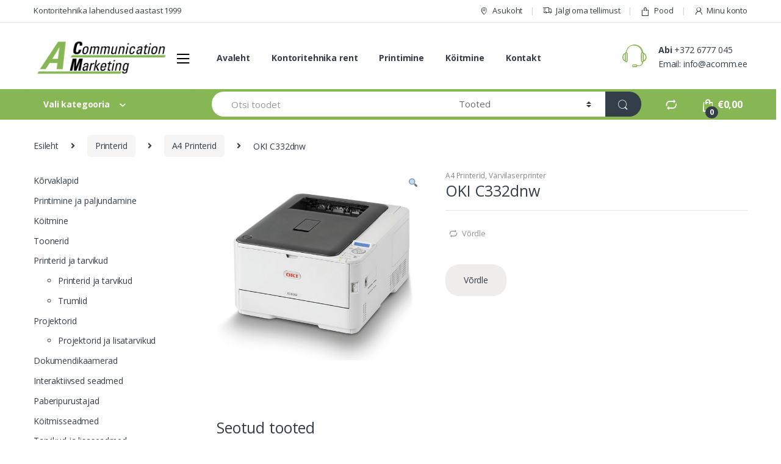

--- FILE ---
content_type: text/html; charset=UTF-8
request_url: https://www.acomm.ee/toode/oki-c332dnw/
body_size: 23049
content:
<!DOCTYPE html>
<html lang="et">
<head>
<meta charset="UTF-8">
<meta name="viewport" content="width=device-width, initial-scale=1">
<link rel="profile" href="https://gmpg.org/xfn/11">
<link rel="pingback" href="https://www.acomm.ee/xmlrpc.php">

<title>OKI C332dnw &#8211; A-Communication Marketing</title>
<meta name='robots' content='max-image-preview:large' />
<script>window._wca = window._wca || [];</script>
<link rel='dns-prefetch' href='//stats.wp.com' />
<link rel='dns-prefetch' href='//fonts.googleapis.com' />
<link rel="alternate" type="application/rss+xml" title="A-Communication Marketing &raquo; RSS" href="https://www.acomm.ee/feed/" />
<link rel="alternate" type="application/rss+xml" title="A-Communication Marketing &raquo; Kommentaaride RSS" href="https://www.acomm.ee/comments/feed/" />
<script type="text/javascript">
/* <![CDATA[ */
window._wpemojiSettings = {"baseUrl":"https:\/\/s.w.org\/images\/core\/emoji\/14.0.0\/72x72\/","ext":".png","svgUrl":"https:\/\/s.w.org\/images\/core\/emoji\/14.0.0\/svg\/","svgExt":".svg","source":{"concatemoji":"https:\/\/www.acomm.ee\/wp-includes\/js\/wp-emoji-release.min.js?ver=6.4.7"}};
/*! This file is auto-generated */
!function(i,n){var o,s,e;function c(e){try{var t={supportTests:e,timestamp:(new Date).valueOf()};sessionStorage.setItem(o,JSON.stringify(t))}catch(e){}}function p(e,t,n){e.clearRect(0,0,e.canvas.width,e.canvas.height),e.fillText(t,0,0);var t=new Uint32Array(e.getImageData(0,0,e.canvas.width,e.canvas.height).data),r=(e.clearRect(0,0,e.canvas.width,e.canvas.height),e.fillText(n,0,0),new Uint32Array(e.getImageData(0,0,e.canvas.width,e.canvas.height).data));return t.every(function(e,t){return e===r[t]})}function u(e,t,n){switch(t){case"flag":return n(e,"\ud83c\udff3\ufe0f\u200d\u26a7\ufe0f","\ud83c\udff3\ufe0f\u200b\u26a7\ufe0f")?!1:!n(e,"\ud83c\uddfa\ud83c\uddf3","\ud83c\uddfa\u200b\ud83c\uddf3")&&!n(e,"\ud83c\udff4\udb40\udc67\udb40\udc62\udb40\udc65\udb40\udc6e\udb40\udc67\udb40\udc7f","\ud83c\udff4\u200b\udb40\udc67\u200b\udb40\udc62\u200b\udb40\udc65\u200b\udb40\udc6e\u200b\udb40\udc67\u200b\udb40\udc7f");case"emoji":return!n(e,"\ud83e\udef1\ud83c\udffb\u200d\ud83e\udef2\ud83c\udfff","\ud83e\udef1\ud83c\udffb\u200b\ud83e\udef2\ud83c\udfff")}return!1}function f(e,t,n){var r="undefined"!=typeof WorkerGlobalScope&&self instanceof WorkerGlobalScope?new OffscreenCanvas(300,150):i.createElement("canvas"),a=r.getContext("2d",{willReadFrequently:!0}),o=(a.textBaseline="top",a.font="600 32px Arial",{});return e.forEach(function(e){o[e]=t(a,e,n)}),o}function t(e){var t=i.createElement("script");t.src=e,t.defer=!0,i.head.appendChild(t)}"undefined"!=typeof Promise&&(o="wpEmojiSettingsSupports",s=["flag","emoji"],n.supports={everything:!0,everythingExceptFlag:!0},e=new Promise(function(e){i.addEventListener("DOMContentLoaded",e,{once:!0})}),new Promise(function(t){var n=function(){try{var e=JSON.parse(sessionStorage.getItem(o));if("object"==typeof e&&"number"==typeof e.timestamp&&(new Date).valueOf()<e.timestamp+604800&&"object"==typeof e.supportTests)return e.supportTests}catch(e){}return null}();if(!n){if("undefined"!=typeof Worker&&"undefined"!=typeof OffscreenCanvas&&"undefined"!=typeof URL&&URL.createObjectURL&&"undefined"!=typeof Blob)try{var e="postMessage("+f.toString()+"("+[JSON.stringify(s),u.toString(),p.toString()].join(",")+"));",r=new Blob([e],{type:"text/javascript"}),a=new Worker(URL.createObjectURL(r),{name:"wpTestEmojiSupports"});return void(a.onmessage=function(e){c(n=e.data),a.terminate(),t(n)})}catch(e){}c(n=f(s,u,p))}t(n)}).then(function(e){for(var t in e)n.supports[t]=e[t],n.supports.everything=n.supports.everything&&n.supports[t],"flag"!==t&&(n.supports.everythingExceptFlag=n.supports.everythingExceptFlag&&n.supports[t]);n.supports.everythingExceptFlag=n.supports.everythingExceptFlag&&!n.supports.flag,n.DOMReady=!1,n.readyCallback=function(){n.DOMReady=!0}}).then(function(){return e}).then(function(){var e;n.supports.everything||(n.readyCallback(),(e=n.source||{}).concatemoji?t(e.concatemoji):e.wpemoji&&e.twemoji&&(t(e.twemoji),t(e.wpemoji)))}))}((window,document),window._wpemojiSettings);
/* ]]> */
</script>
<style id='wp-emoji-styles-inline-css' type='text/css'>

	img.wp-smiley, img.emoji {
		display: inline !important;
		border: none !important;
		box-shadow: none !important;
		height: 1em !important;
		width: 1em !important;
		margin: 0 0.07em !important;
		vertical-align: -0.1em !important;
		background: none !important;
		padding: 0 !important;
	}
</style>
<link rel='stylesheet' id='wp-block-library-css' href='https://www.acomm.ee/wp-includes/css/dist/block-library/style.min.css?ver=6.4.7' type='text/css' media='all' />
<style id='wp-block-library-inline-css' type='text/css'>
.has-text-align-justify{text-align:justify;}
</style>
<link rel='stylesheet' id='mediaelement-css' href='https://www.acomm.ee/wp-includes/js/mediaelement/mediaelementplayer-legacy.min.css?ver=4.2.17' type='text/css' media='all' />
<link rel='stylesheet' id='wp-mediaelement-css' href='https://www.acomm.ee/wp-includes/js/mediaelement/wp-mediaelement.min.css?ver=6.4.7' type='text/css' media='all' />
<style id='jetpack-sharing-buttons-style-inline-css' type='text/css'>
.jetpack-sharing-buttons__services-list{display:flex;flex-direction:row;flex-wrap:wrap;gap:0;list-style-type:none;margin:5px;padding:0}.jetpack-sharing-buttons__services-list.has-small-icon-size{font-size:12px}.jetpack-sharing-buttons__services-list.has-normal-icon-size{font-size:16px}.jetpack-sharing-buttons__services-list.has-large-icon-size{font-size:24px}.jetpack-sharing-buttons__services-list.has-huge-icon-size{font-size:36px}@media print{.jetpack-sharing-buttons__services-list{display:none!important}}.editor-styles-wrapper .wp-block-jetpack-sharing-buttons{gap:0;padding-inline-start:0}ul.jetpack-sharing-buttons__services-list.has-background{padding:1.25em 2.375em}
</style>
<style id='classic-theme-styles-inline-css' type='text/css'>
/*! This file is auto-generated */
.wp-block-button__link{color:#fff;background-color:#32373c;border-radius:9999px;box-shadow:none;text-decoration:none;padding:calc(.667em + 2px) calc(1.333em + 2px);font-size:1.125em}.wp-block-file__button{background:#32373c;color:#fff;text-decoration:none}
</style>
<style id='global-styles-inline-css' type='text/css'>
body{--wp--preset--color--black: #000000;--wp--preset--color--cyan-bluish-gray: #abb8c3;--wp--preset--color--white: #ffffff;--wp--preset--color--pale-pink: #f78da7;--wp--preset--color--vivid-red: #cf2e2e;--wp--preset--color--luminous-vivid-orange: #ff6900;--wp--preset--color--luminous-vivid-amber: #fcb900;--wp--preset--color--light-green-cyan: #7bdcb5;--wp--preset--color--vivid-green-cyan: #00d084;--wp--preset--color--pale-cyan-blue: #8ed1fc;--wp--preset--color--vivid-cyan-blue: #0693e3;--wp--preset--color--vivid-purple: #9b51e0;--wp--preset--gradient--vivid-cyan-blue-to-vivid-purple: linear-gradient(135deg,rgba(6,147,227,1) 0%,rgb(155,81,224) 100%);--wp--preset--gradient--light-green-cyan-to-vivid-green-cyan: linear-gradient(135deg,rgb(122,220,180) 0%,rgb(0,208,130) 100%);--wp--preset--gradient--luminous-vivid-amber-to-luminous-vivid-orange: linear-gradient(135deg,rgba(252,185,0,1) 0%,rgba(255,105,0,1) 100%);--wp--preset--gradient--luminous-vivid-orange-to-vivid-red: linear-gradient(135deg,rgba(255,105,0,1) 0%,rgb(207,46,46) 100%);--wp--preset--gradient--very-light-gray-to-cyan-bluish-gray: linear-gradient(135deg,rgb(238,238,238) 0%,rgb(169,184,195) 100%);--wp--preset--gradient--cool-to-warm-spectrum: linear-gradient(135deg,rgb(74,234,220) 0%,rgb(151,120,209) 20%,rgb(207,42,186) 40%,rgb(238,44,130) 60%,rgb(251,105,98) 80%,rgb(254,248,76) 100%);--wp--preset--gradient--blush-light-purple: linear-gradient(135deg,rgb(255,206,236) 0%,rgb(152,150,240) 100%);--wp--preset--gradient--blush-bordeaux: linear-gradient(135deg,rgb(254,205,165) 0%,rgb(254,45,45) 50%,rgb(107,0,62) 100%);--wp--preset--gradient--luminous-dusk: linear-gradient(135deg,rgb(255,203,112) 0%,rgb(199,81,192) 50%,rgb(65,88,208) 100%);--wp--preset--gradient--pale-ocean: linear-gradient(135deg,rgb(255,245,203) 0%,rgb(182,227,212) 50%,rgb(51,167,181) 100%);--wp--preset--gradient--electric-grass: linear-gradient(135deg,rgb(202,248,128) 0%,rgb(113,206,126) 100%);--wp--preset--gradient--midnight: linear-gradient(135deg,rgb(2,3,129) 0%,rgb(40,116,252) 100%);--wp--preset--font-size--small: 13px;--wp--preset--font-size--medium: 20px;--wp--preset--font-size--large: 36px;--wp--preset--font-size--x-large: 42px;--wp--preset--spacing--20: 0.44rem;--wp--preset--spacing--30: 0.67rem;--wp--preset--spacing--40: 1rem;--wp--preset--spacing--50: 1.5rem;--wp--preset--spacing--60: 2.25rem;--wp--preset--spacing--70: 3.38rem;--wp--preset--spacing--80: 5.06rem;--wp--preset--shadow--natural: 6px 6px 9px rgba(0, 0, 0, 0.2);--wp--preset--shadow--deep: 12px 12px 50px rgba(0, 0, 0, 0.4);--wp--preset--shadow--sharp: 6px 6px 0px rgba(0, 0, 0, 0.2);--wp--preset--shadow--outlined: 6px 6px 0px -3px rgba(255, 255, 255, 1), 6px 6px rgba(0, 0, 0, 1);--wp--preset--shadow--crisp: 6px 6px 0px rgba(0, 0, 0, 1);}:where(.is-layout-flex){gap: 0.5em;}:where(.is-layout-grid){gap: 0.5em;}body .is-layout-flow > .alignleft{float: left;margin-inline-start: 0;margin-inline-end: 2em;}body .is-layout-flow > .alignright{float: right;margin-inline-start: 2em;margin-inline-end: 0;}body .is-layout-flow > .aligncenter{margin-left: auto !important;margin-right: auto !important;}body .is-layout-constrained > .alignleft{float: left;margin-inline-start: 0;margin-inline-end: 2em;}body .is-layout-constrained > .alignright{float: right;margin-inline-start: 2em;margin-inline-end: 0;}body .is-layout-constrained > .aligncenter{margin-left: auto !important;margin-right: auto !important;}body .is-layout-constrained > :where(:not(.alignleft):not(.alignright):not(.alignfull)){max-width: var(--wp--style--global--content-size);margin-left: auto !important;margin-right: auto !important;}body .is-layout-constrained > .alignwide{max-width: var(--wp--style--global--wide-size);}body .is-layout-flex{display: flex;}body .is-layout-flex{flex-wrap: wrap;align-items: center;}body .is-layout-flex > *{margin: 0;}body .is-layout-grid{display: grid;}body .is-layout-grid > *{margin: 0;}:where(.wp-block-columns.is-layout-flex){gap: 2em;}:where(.wp-block-columns.is-layout-grid){gap: 2em;}:where(.wp-block-post-template.is-layout-flex){gap: 1.25em;}:where(.wp-block-post-template.is-layout-grid){gap: 1.25em;}.has-black-color{color: var(--wp--preset--color--black) !important;}.has-cyan-bluish-gray-color{color: var(--wp--preset--color--cyan-bluish-gray) !important;}.has-white-color{color: var(--wp--preset--color--white) !important;}.has-pale-pink-color{color: var(--wp--preset--color--pale-pink) !important;}.has-vivid-red-color{color: var(--wp--preset--color--vivid-red) !important;}.has-luminous-vivid-orange-color{color: var(--wp--preset--color--luminous-vivid-orange) !important;}.has-luminous-vivid-amber-color{color: var(--wp--preset--color--luminous-vivid-amber) !important;}.has-light-green-cyan-color{color: var(--wp--preset--color--light-green-cyan) !important;}.has-vivid-green-cyan-color{color: var(--wp--preset--color--vivid-green-cyan) !important;}.has-pale-cyan-blue-color{color: var(--wp--preset--color--pale-cyan-blue) !important;}.has-vivid-cyan-blue-color{color: var(--wp--preset--color--vivid-cyan-blue) !important;}.has-vivid-purple-color{color: var(--wp--preset--color--vivid-purple) !important;}.has-black-background-color{background-color: var(--wp--preset--color--black) !important;}.has-cyan-bluish-gray-background-color{background-color: var(--wp--preset--color--cyan-bluish-gray) !important;}.has-white-background-color{background-color: var(--wp--preset--color--white) !important;}.has-pale-pink-background-color{background-color: var(--wp--preset--color--pale-pink) !important;}.has-vivid-red-background-color{background-color: var(--wp--preset--color--vivid-red) !important;}.has-luminous-vivid-orange-background-color{background-color: var(--wp--preset--color--luminous-vivid-orange) !important;}.has-luminous-vivid-amber-background-color{background-color: var(--wp--preset--color--luminous-vivid-amber) !important;}.has-light-green-cyan-background-color{background-color: var(--wp--preset--color--light-green-cyan) !important;}.has-vivid-green-cyan-background-color{background-color: var(--wp--preset--color--vivid-green-cyan) !important;}.has-pale-cyan-blue-background-color{background-color: var(--wp--preset--color--pale-cyan-blue) !important;}.has-vivid-cyan-blue-background-color{background-color: var(--wp--preset--color--vivid-cyan-blue) !important;}.has-vivid-purple-background-color{background-color: var(--wp--preset--color--vivid-purple) !important;}.has-black-border-color{border-color: var(--wp--preset--color--black) !important;}.has-cyan-bluish-gray-border-color{border-color: var(--wp--preset--color--cyan-bluish-gray) !important;}.has-white-border-color{border-color: var(--wp--preset--color--white) !important;}.has-pale-pink-border-color{border-color: var(--wp--preset--color--pale-pink) !important;}.has-vivid-red-border-color{border-color: var(--wp--preset--color--vivid-red) !important;}.has-luminous-vivid-orange-border-color{border-color: var(--wp--preset--color--luminous-vivid-orange) !important;}.has-luminous-vivid-amber-border-color{border-color: var(--wp--preset--color--luminous-vivid-amber) !important;}.has-light-green-cyan-border-color{border-color: var(--wp--preset--color--light-green-cyan) !important;}.has-vivid-green-cyan-border-color{border-color: var(--wp--preset--color--vivid-green-cyan) !important;}.has-pale-cyan-blue-border-color{border-color: var(--wp--preset--color--pale-cyan-blue) !important;}.has-vivid-cyan-blue-border-color{border-color: var(--wp--preset--color--vivid-cyan-blue) !important;}.has-vivid-purple-border-color{border-color: var(--wp--preset--color--vivid-purple) !important;}.has-vivid-cyan-blue-to-vivid-purple-gradient-background{background: var(--wp--preset--gradient--vivid-cyan-blue-to-vivid-purple) !important;}.has-light-green-cyan-to-vivid-green-cyan-gradient-background{background: var(--wp--preset--gradient--light-green-cyan-to-vivid-green-cyan) !important;}.has-luminous-vivid-amber-to-luminous-vivid-orange-gradient-background{background: var(--wp--preset--gradient--luminous-vivid-amber-to-luminous-vivid-orange) !important;}.has-luminous-vivid-orange-to-vivid-red-gradient-background{background: var(--wp--preset--gradient--luminous-vivid-orange-to-vivid-red) !important;}.has-very-light-gray-to-cyan-bluish-gray-gradient-background{background: var(--wp--preset--gradient--very-light-gray-to-cyan-bluish-gray) !important;}.has-cool-to-warm-spectrum-gradient-background{background: var(--wp--preset--gradient--cool-to-warm-spectrum) !important;}.has-blush-light-purple-gradient-background{background: var(--wp--preset--gradient--blush-light-purple) !important;}.has-blush-bordeaux-gradient-background{background: var(--wp--preset--gradient--blush-bordeaux) !important;}.has-luminous-dusk-gradient-background{background: var(--wp--preset--gradient--luminous-dusk) !important;}.has-pale-ocean-gradient-background{background: var(--wp--preset--gradient--pale-ocean) !important;}.has-electric-grass-gradient-background{background: var(--wp--preset--gradient--electric-grass) !important;}.has-midnight-gradient-background{background: var(--wp--preset--gradient--midnight) !important;}.has-small-font-size{font-size: var(--wp--preset--font-size--small) !important;}.has-medium-font-size{font-size: var(--wp--preset--font-size--medium) !important;}.has-large-font-size{font-size: var(--wp--preset--font-size--large) !important;}.has-x-large-font-size{font-size: var(--wp--preset--font-size--x-large) !important;}
.is-style-outline.is-style-outline.wp-block-button .wp-block-button__link{background: transparent none;border-color: currentColor;border-width: 2px;border-style: solid;color: currentColor;padding-top: 0.667em;padding-right: 1.33em;padding-bottom: 0.667em;padding-left: 1.33em;}
.is-style-rounded.is-style-rounded.wp-block-site-logo{border-radius: 9999px;}
.wp-block-navigation a:where(:not(.wp-element-button)){color: inherit;}
:where(.wp-block-post-template.is-layout-flex){gap: 1.25em;}:where(.wp-block-post-template.is-layout-grid){gap: 1.25em;}
:where(.wp-block-columns.is-layout-flex){gap: 2em;}:where(.wp-block-columns.is-layout-grid){gap: 2em;}
.wp-block-pullquote{font-size: 1.5em;line-height: 1.6;}
</style>
<link rel='stylesheet' id='redux-extendify-styles-css' href='https://www.acomm.ee/wp-content/plugins/redux-framework/redux-core/assets/css/extendify-utilities.css?ver=4.4.15' type='text/css' media='all' />
<link rel='stylesheet' id='photoswipe-css' href='https://www.acomm.ee/wp-content/plugins/woocommerce/assets/css/photoswipe/photoswipe.min.css?ver=8.7.2' type='text/css' media='all' />
<link rel='stylesheet' id='photoswipe-default-skin-css' href='https://www.acomm.ee/wp-content/plugins/woocommerce/assets/css/photoswipe/default-skin/default-skin.min.css?ver=8.7.2' type='text/css' media='all' />
<style id='woocommerce-inline-inline-css' type='text/css'>
.woocommerce form .form-row .required { visibility: visible; }
</style>
<link rel='stylesheet' id='jquery-colorbox-css' href='https://www.acomm.ee/wp-content/plugins/yith-woocommerce-compare/assets/css/colorbox.css?ver=1.4.21' type='text/css' media='all' />
<link rel='stylesheet' id='electro-fonts-css' href='//fonts.googleapis.com/css?family=Open+Sans%3A400%2C300%2C600%2C700%2C800%2C800italic%2C700italic%2C600italic%2C400italic%2C300italic&#038;subset=latin%2Clatin-ext' type='text/css' media='all' />
<link rel='stylesheet' id='bootstrap-css' href='https://www.acomm.ee/wp-content/themes/electro/assets/css/bootstrap.min.css?ver=2.5.3' type='text/css' media='all' />
<link rel='stylesheet' id='font-electro-css' href='https://www.acomm.ee/wp-content/themes/electro/assets/css/font-electro.css?ver=2.5.3' type='text/css' media='all' />
<link rel='stylesheet' id='fontawesome-css' href='https://www.acomm.ee/wp-content/themes/electro/assets/vendor/fontawesome/css/all.min.css?ver=2.5.3' type='text/css' media='all' />
<link rel='stylesheet' id='animate-css-css' href='https://www.acomm.ee/wp-content/themes/electro/assets/vendor/animate.css/animate.min.css?ver=2.5.3' type='text/css' media='all' />
<link rel='stylesheet' id='jquery-mCustomScrollbar-css' href='https://www.acomm.ee/wp-content/themes/electro/assets/vendor/malihu-custom-scrollbar-plugin/jquery.mCustomScrollbar.css?ver=2.5.3' type='text/css' media='all' />
<link rel='stylesheet' id='electro-style-css' href='https://www.acomm.ee/wp-content/themes/electro/style.min.css?ver=2.5.3' type='text/css' media='all' />
<link rel='stylesheet' id='electro-style-v2-css' href='https://www.acomm.ee/wp-content/themes/electro/assets/css/v2.min.css?ver=2.5.3' type='text/css' media='all' />
<script type="text/javascript" src="https://www.acomm.ee/wp-includes/js/jquery/jquery.min.js?ver=3.7.1" id="jquery-core-js"></script>
<script type="text/javascript" src="https://www.acomm.ee/wp-includes/js/jquery/jquery-migrate.min.js?ver=3.4.1" id="jquery-migrate-js"></script>
<script type="text/javascript" src="https://www.acomm.ee/wp-content/plugins/woocommerce/assets/js/jquery-blockui/jquery.blockUI.min.js?ver=2.7.0-wc.8.7.2" id="jquery-blockui-js" data-wp-strategy="defer"></script>
<script type="text/javascript" id="wc-add-to-cart-js-extra">
/* <![CDATA[ */
var wc_add_to_cart_params = {"ajax_url":"\/wp-admin\/admin-ajax.php","wc_ajax_url":"\/?wc-ajax=%%endpoint%%","i18n_view_cart":"Vaata ostukorvi","cart_url":"https:\/\/www.acomm.ee\/ostukorv\/","is_cart":"","cart_redirect_after_add":"no"};
/* ]]> */
</script>
<script type="text/javascript" src="https://www.acomm.ee/wp-content/plugins/woocommerce/assets/js/frontend/add-to-cart.min.js?ver=8.7.2" id="wc-add-to-cart-js" data-wp-strategy="defer"></script>
<script type="text/javascript" src="https://www.acomm.ee/wp-content/plugins/woocommerce/assets/js/zoom/jquery.zoom.min.js?ver=1.7.21-wc.8.7.2" id="zoom-js" defer="defer" data-wp-strategy="defer"></script>
<script type="text/javascript" src="https://www.acomm.ee/wp-content/plugins/woocommerce/assets/js/photoswipe/photoswipe.min.js?ver=4.1.1-wc.8.7.2" id="photoswipe-js" defer="defer" data-wp-strategy="defer"></script>
<script type="text/javascript" src="https://www.acomm.ee/wp-content/plugins/woocommerce/assets/js/photoswipe/photoswipe-ui-default.min.js?ver=4.1.1-wc.8.7.2" id="photoswipe-ui-default-js" defer="defer" data-wp-strategy="defer"></script>
<script type="text/javascript" id="wc-single-product-js-extra">
/* <![CDATA[ */
var wc_single_product_params = {"i18n_required_rating_text":"Palun vali hinnang","review_rating_required":"yes","flexslider":{"rtl":false,"animation":"slide","smoothHeight":true,"directionNav":false,"controlNav":true,"slideshow":false,"animationSpeed":500,"animationLoop":false,"allowOneSlide":false},"zoom_enabled":"1","zoom_options":[],"photoswipe_enabled":"1","photoswipe_options":{"shareEl":false,"closeOnScroll":false,"history":false,"hideAnimationDuration":0,"showAnimationDuration":0},"flexslider_enabled":"1"};
/* ]]> */
</script>
<script type="text/javascript" src="https://www.acomm.ee/wp-content/plugins/woocommerce/assets/js/frontend/single-product.min.js?ver=8.7.2" id="wc-single-product-js" defer="defer" data-wp-strategy="defer"></script>
<script type="text/javascript" src="https://www.acomm.ee/wp-content/plugins/woocommerce/assets/js/js-cookie/js.cookie.min.js?ver=2.1.4-wc.8.7.2" id="js-cookie-js" defer="defer" data-wp-strategy="defer"></script>
<script type="text/javascript" id="woocommerce-js-extra">
/* <![CDATA[ */
var woocommerce_params = {"ajax_url":"\/wp-admin\/admin-ajax.php","wc_ajax_url":"\/?wc-ajax=%%endpoint%%"};
/* ]]> */
</script>
<script type="text/javascript" src="https://www.acomm.ee/wp-content/plugins/woocommerce/assets/js/frontend/woocommerce.min.js?ver=8.7.2" id="woocommerce-js" defer="defer" data-wp-strategy="defer"></script>
<script type="text/javascript" src="https://www.acomm.ee/wp-content/plugins/js_composer/assets/js/vendors/woocommerce-add-to-cart.js?ver=6.1" id="vc_woocommerce-add-to-cart-js-js"></script>
<script type="text/javascript" src="https://stats.wp.com/s-202603.js" id="woocommerce-analytics-js" defer="defer" data-wp-strategy="defer"></script>
<script>
window.wc_ga_pro = {};

window.wc_ga_pro.ajax_url = 'https://www.acomm.ee/wp-admin/admin-ajax.php';

window.wc_ga_pro.available_gateways = {"bacs":"Panga\u00fclekanne"};

// interpolate json by replacing placeholders with variables
window.wc_ga_pro.interpolate_json = function( object, variables ) {

	if ( ! variables ) {
		return object;
	}

	var j = JSON.stringify( object );

	for ( var k in variables ) {
		j = j.split( '{$' + k + '}' ).join( variables[ k ] );
	}

	return JSON.parse( j );
};

// return the title for a payment gateway
window.wc_ga_pro.get_payment_method_title = function( payment_method ) {
	return window.wc_ga_pro.available_gateways[ payment_method ] || payment_method;
};

// check if an email is valid
window.wc_ga_pro.is_valid_email = function( email ) {
  return /[^\s@]+@[^\s@]+\.[^\s@]+/.test( email );
};

</script>
<!-- Start WooCommerce Google Analytics Pro -->
		<script>
	(function(i,s,o,g,r,a,m){i['GoogleAnalyticsObject']=r;i[r]=i[r]||function(){
	(i[r].q=i[r].q||[]).push(arguments)},i[r].l=1*new Date();a=s.createElement(o),
	m=s.getElementsByTagName(o)[0];a.async=1;a.src=g;m.parentNode.insertBefore(a,m)
	})(window,document,'script','https://www.google-analytics.com/analytics.js','ga');
		ga( 'create', 'UA-173238319-1', {"cookieDomain":"auto"} );
	ga( 'set', 'forceSSL', true );
	ga( 'require', 'displayfeatures' );
	ga( 'require', 'linkid' );
	ga( 'require', 'ec' );

	
	jQuery( document ).trigger( 'wc_google_analytics_pro_loaded' );
</script>
		<!-- end WooCommerce Google Analytics Pro -->
		<link rel="https://api.w.org/" href="https://www.acomm.ee/wp-json/" /><link rel="alternate" type="application/json" href="https://www.acomm.ee/wp-json/wp/v2/product/5677" /><link rel="EditURI" type="application/rsd+xml" title="RSD" href="https://www.acomm.ee/xmlrpc.php?rsd" />
<meta name="generator" content="WordPress 6.4.7" />
<meta name="generator" content="WooCommerce 8.7.2" />
<link rel="canonical" href="https://www.acomm.ee/toode/oki-c332dnw/" />
<link rel='shortlink' href='https://www.acomm.ee/?p=5677' />
<link rel="alternate" type="application/json+oembed" href="https://www.acomm.ee/wp-json/oembed/1.0/embed?url=https%3A%2F%2Fwww.acomm.ee%2Ftoode%2Foki-c332dnw%2F" />
<link rel="alternate" type="text/xml+oembed" href="https://www.acomm.ee/wp-json/oembed/1.0/embed?url=https%3A%2F%2Fwww.acomm.ee%2Ftoode%2Foki-c332dnw%2F&#038;format=xml" />
<meta name="generator" content="Redux 4.4.15" />	<style>img#wpstats{display:none}</style>
			<noscript><style>.woocommerce-product-gallery{ opacity: 1 !important; }</style></noscript>
	<meta name="generator" content="Powered by WPBakery Page Builder - drag and drop page builder for WordPress."/>
<link rel="icon" href="https://www.acomm.ee/wp-content/uploads/2020/07/cropped-a-comm-favicon-32x32.png" sizes="32x32" />
<link rel="icon" href="https://www.acomm.ee/wp-content/uploads/2020/07/cropped-a-comm-favicon-192x192.png" sizes="192x192" />
<link rel="apple-touch-icon" href="https://www.acomm.ee/wp-content/uploads/2020/07/cropped-a-comm-favicon-180x180.png" />
<meta name="msapplication-TileImage" content="https://www.acomm.ee/wp-content/uploads/2020/07/cropped-a-comm-favicon-270x270.png" />
<style type="text/css">
        .footer-call-us .call-us-icon i,
        .header-support-info .support-icon i,
        .header-support-inner .support-icon,
        .widget_electro_products_filter .widget_layered_nav li > a:hover::before,
        .widget_electro_products_filter .widget_layered_nav li > a:focus::before,
        .widget_electro_products_filter .widget_product_categories li > a:hover::before,
        .widget_electro_products_filter .widget_product_categories li > a:focus::before,
        .widget_electro_products_filter .widget_layered_nav li.chosen > a::before,
        .widget_electro_products_filter .widget_product_categories li.current-cat > a::before,
        .features-list .media-left i,
        .secondary-nav>.dropdown.open >a::before,
        p.stars a,
        .top-bar.top-bar-v1 #menu-top-bar-left.nav-inline .menu-item > a i,
        .handheld-footer .handheld-footer-bar .footer-call-us .call-us-text span,
        .footer-v2 .handheld-footer .handheld-footer-bar .footer-call-us .call-us-text span,
        .top-bar .menu-item.customer-support i {
            color: #87b754;
        }

        .header-logo svg ellipse,
        .footer-logo svg ellipse{
            fill:#87b754;
        }

        .primary-nav .nav-inline > .menu-item .dropdown-menu,
        .primary-nav-menu .nav-inline > .menu-item .dropdown-menu,
        .navbar-primary .navbar-nav > .menu-item .dropdown-menu,
        .vertical-menu .menu-item-has-children > .dropdown-menu,
        .departments-menu .menu-item-has-children:hover > .dropdown-menu,
        .top-bar .nav-inline > .menu-item .dropdown-menu,
        .secondary-nav>.dropdown .dropdown-menu,
        .header-v6 .vertical-menu .list-group-item > .dropdown-menu,
        .best-selling-menu .nav-item>ul>li.electro-more-menu-item .dropdown-menu,
        .home-v5-slider .tp-tab.selected .tp-tab-title:before,
        .home-v5-slider .tp-tab.selected .tp-tab-title:after,
        .header-v5 .electro-navigation .departments-menu-v2>.dropdown>.dropdown-menu,
        .product-categories-list-with-header.v2 header .caption .section-title:after,
        .primary-nav-menu .nav-inline >.menu-item .dropdown-menu,
        .dropdown-menu-mini-cart,
        .dropdown-menu-user-account,
        .electro-navbar-primary .nav>.menu-item.menu-item-has-children .dropdown-menu,
        .header-v6 .header-logo-area .departments-menu-v2 .departments-menu-v2-title+.dropdown-menu,
        .departments-menu-v2 .departments-menu-v2-title+.dropdown-menu li.menu-item-has-children .dropdown-menu,
        .secondary-nav-v6 .secondary-nav-v6-inner .sub-menu,
        .secondary-nav-v6 .widget_nav_menu .sub-menu {
            border-top-color: #87b754;
        }

        .columns-6-1 > ul.products > li.product .thumbnails > a:hover,
        .primary-nav .nav-inline .yamm-fw.open > a::before,
        .columns-6-1>ul.products.product-main-6-1 .electro-wc-product-gallery__wrapper .electro-wc-product-gallery__image.flex-active-slide img,
        .single-product .electro-wc-product-gallery .electro-wc-product-gallery__wrapper .electro-wc-product-gallery__image.flex-active-slide img,
        .products-6-1-with-categories-inner .product-main-6-1 .images .thumbnails a:hover,
        .home-v5-slider .tp-tab.selected .tp-tab-title:after,
        .electro-navbar .departments-menu-v2 .departments-menu-v2-title+.dropdown-menu li.menu-item-has-children>.dropdown-menu,
        .product-main-6-1 .thumbnails>a:focus, .product-main-6-1 .thumbnails>a:hover,
        .product-main-6-1 .thumbnails>a:focus, .product-main-6-1 .thumbnails>a:focus,
        .product-main-6-1 .thumbnails>a:focus>img, .product-main-6-1 .thumbnails>a:hover>img,
        .product-main-6-1 .thumbnails>a:focus>img, .product-main-6-1 .thumbnails>a:focus>img {
            border-bottom-color: #87b754;
        }

        .navbar-primary,
        .footer-newsletter,
        .button:hover::before,
        li.product:hover .button::before,
        li.product:hover .added_to_cart::before,
        .owl-item .product:hover .button::before,
        .owl-item .product:hover .added_to_cart::before,
        .widget_price_filter .ui-slider .ui-slider-handle,
        .woocommerce-pagination ul.page-numbers > li a.current,
        .woocommerce-pagination ul.page-numbers > li span.current,
        .pagination ul.page-numbers > li a.current,
        .pagination ul.page-numbers > li span.current,
        .owl-dots .owl-dot.active,
        .products-carousel-tabs .nav-link.active::before,
        .deal-progress .progress-bar,
        .products-2-1-2 .nav-link.active::before,
        .products-4-1-4 .nav-link.active::before,
        .da .da-action > a::after,
        .header-v1 .navbar-search .input-group .btn,
        .header-v3 .navbar-search .input-group .btn,
        .header-v6 .navbar-search .input-group .btn,
        .header-v8 .navbar-search .input-group .btn,
        .vertical-menu > li:first-child,
        .widget.widget_tag_cloud .tagcloud a:hover,
        .widget.widget_tag_cloud .tagcloud a:focus,
        .navbar-mini-cart .cart-items-count,
        .navbar-compare .count,
        .navbar-wishlist .count,
        .wc-tabs > li.active a::before,
        .ec-tabs > li.active a::before,
        .woocommerce-info,
        .woocommerce-noreviews,
        p.no-comments,
        .products-2-1-2 .nav-link:hover::before,
        .products-4-1-4 .nav-link:hover::before,
        .single_add_to_cart_button,
        .section-onsale-product-carousel .onsale-product-carousel .onsale-product .onsale-product-content .deal-cart-button .button,
        .section-onsale-product-carousel .onsale-product-carousel .onsale-product .onsale-product-content .deal-cart-button .added_to_cart,
        .wpb-accordion .vc_tta.vc_general .vc_tta-panel.vc_active .vc_tta-panel-heading .vc_tta-panel-title > a i,
        ul.products > li.product.list-view:not(.list-view-small) .button:hover,
        ul.products > li.product.list-view:not(.list-view-small) .button:focus,
        ul.products > li.product.list-view:not(.list-view-small) .button:active,
        ul.products > li.product.list-view.list-view-small .button:hover::after,
        ul.products > li.product.list-view.list-view-small .button:focus::after,
        ul.products > li.product.list-view.list-view-small .button:active::after,
        .widget_electro_products_carousel_widget .section-products-carousel .owl-nav .owl-prev:hover,
        .widget_electro_products_carousel_widget .section-products-carousel .owl-nav .owl-next:hover,
        .full-color-background .header-v3,
        .full-color-background .header-v4,
        .full-color-background .top-bar,
        .pace .pace-progress,
        .electro-handheld-footer-bar ul li a .count,
        .handheld-navigation-wrapper .stuck .navbar-toggler,
        .handheld-navigation-wrapper .stuck button,
        .handheld-navigation-wrapper.toggled .stuck .navbar-toggler,
        .handheld-navigation-wrapper.toggled .stuck button,
        .da .da-action>a::after,
        .demo_store,
        .header-v5 .header-top,
        .handheld-header-v2,
        .handheld-header-v2.stuck,
        #payment .place-order button[type=submit],
        .single-product .product-images-wrapper .flex-control-nav li a.flex-active,
        .section-onsale-product .savings,
        .section-onsale-product-carousel .savings,
        .columns-6-1>ul.products.product-main-6-1>li.product .electro-wc-product-gallery .flex-control-nav li a.flex-active,
        .products-carousel-tabs-v5 header ul.nav-inline .nav-link.active,
        .products-carousel-tabs-with-deal header ul.nav-inline .nav-link.active,
        section .deals-carousel-inner-block .onsale-product .onsale-product-content .deal-cart-button .added_to_cart,
        section .deals-carousel-inner-block .onsale-product .onsale-product-content .deal-cart-button .button,
        .header-icon-counter,
        .electro-navbar,
        .departments-menu-v2-title,
        section .deals-carousel-inner-block .onsale-product .onsale-product-content .deal-cart-button .added_to_cart,
        section .deals-carousel-inner-block .onsale-product .onsale-product-content .deal-cart-button .button,
        .deal-products-with-featured header,
        .deal-products-with-featured ul.products > li.product.product-featured .savings,
        .mobile-header-v2,
        .mobile-header-v2.stuck,
        .product-categories-list-with-header.v2 header .caption .section-title,
        .product-categories-list-with-header.v2 header .caption .section-title,
        .home-mobile-v2-features-block,
        .show-nav .nav .nav-item.active .nav-link,
        .header-v5,
        .header-v5 .stuck,
        .electro-navbar-primary,
        .navbar-search-input-group .navbar-search-button,
        .da-block .da-action::after,
        .products-6-1 header.show-nav ul.nav .nav-item.active .nav-link,
        ul.products[data-view=list-view].columns-1>li.product .product-loop-footer .button,
        ul.products[data-view=list-view].columns-2>li.product .product-loop-footer .button,
        ul.products[data-view=list-view].columns-3>li.product .product-loop-footer .button,
        ul.products[data-view=list-view].columns-4>li.product .product-loop-footer .button,
        ul.products[data-view=list-view].columns-5>li.product .product-loop-footer .button,
        ul.products[data-view=list-view].columns-6>li.product .product-loop-footer .button,
        ul.products[data-view=list-view].columns-7>li.product .product-loop-footer .button,
        ul.products[data-view=list-view].columns-8>li.product .product-loop-footer .button,
        .products.show-btn>li.product .added_to_cart,
        .products.show-btn>li.product .button,
        .yith-wcqv-button,
        .header-v7 .masthead,
        .category-icons-carousel .category a:hover .category-icon,
        .products-carousel-banner-vertical-tabs .banners-tabs>.nav a.active,
        .products-carousel-with-timer .deal-countdown-timer,
        .dokan-elector-style-active.store-v1 .profile-frame + .dokan-store-tabs > ul li.active a:after,
        .dokan-elector-style-active.store-v5 .profile-frame + .dokan-store-tabs > ul li.active a:after,
        .aws-container .aws-search-form .aws-search-clear,
        div.wpforms-container-full .wpforms-form input[type=submit],
        div.wpforms-container-full .wpforms-form button[type=submit],
        div.wpforms-container-full .wpforms-form .wpforms-page-button {
            background-color: #87b754;
        }

        .electro-navbar .departments-menu-v2 .departments-menu-v2-title+.dropdown-menu li.menu-item-has-children>.dropdown-menu,
        .products-carousel-banner-vertical-tabs .banners-tabs>.nav a.active::before {
            border-right-color: #87b754;
        }

        .hero-action-btn:hover {
            background-color: #7ca84d !important;
        }

        .hero-action-btn,
        #scrollUp,
        .custom .tp-bullet.selected,
        .home-v1-slider .btn-primary,
        .home-v2-slider .btn-primary,
        .home-v3-slider .btn-primary {
            background-color: #87b754 !important;
        }

        .departments-menu .departments-menu-dropdown,
        .departments-menu .menu-item-has-children > .dropdown-menu,
        .widget_price_filter .ui-slider .ui-slider-handle:last-child,
        section header h1::after,
        section header .h1::after,
        .products-carousel-tabs .nav-link.active::after,
        section.section-product-cards-carousel header ul.nav .active .nav-link,
        section.section-onsale-product,
        section.section-onsale-product-carousel .onsale-product-carousel,
        .products-2-1-2 .nav-link.active::after,
        .products-4-1-4 .nav-link.active::after,
        .products-6-1 header ul.nav .active .nav-link,
        .header-v1 .navbar-search .input-group .form-control,
        .header-v1 .navbar-search .input-group .input-group-addon,
        .header-v1 .navbar-search .input-group .btn,
        .header-v3 .navbar-search .input-group .form-control,
        .header-v3 .navbar-search .input-group .input-group-addon,
        .header-v3 .navbar-search .input-group .btn,
        .header-v6 .navbar-search .input-group .form-control,
        .header-v6 .navbar-search .input-group .input-group-addon,
        .header-v6 .navbar-search .input-group .btn,
        .header-v8 .navbar-search .input-group .form-control,
        .header-v8 .navbar-search .input-group .input-group-addon,
        .header-v8 .navbar-search .input-group .btn,
        .widget.widget_tag_cloud .tagcloud a:hover,
        .widget.widget_tag_cloud .tagcloud a:focus,
        .navbar-primary .navbar-mini-cart .dropdown-menu-mini-cart,
        .woocommerce-checkout h3::after,
        #customer_login h2::after,
        .customer-login-form h2::after,
        .navbar-primary .navbar-mini-cart .dropdown-menu-mini-cart,
        .woocommerce-edit-address form h3::after,
        .edit-account legend::after,
        .woocommerce-account h2::after,
        .address header.title h3::after,
        .addresses header.title h3::after,
        .woocommerce-order-received h2::after,
        .track-order h2::after,
        .wc-tabs > li.active a::after,
        .ec-tabs > li.active a::after,
        .comments-title::after,
        .comment-reply-title::after,
        .pings-title::after,
        #reviews #comments > h2::after,
        .single-product .woocommerce-tabs ~ div.products > h2::after,
        .single-product .electro-tabs ~ div.products > h2::after,
        .single-product .related>h2::after,
        .single-product .up-sells>h2::after,
        .cart-collaterals h2:not(.woocommerce-loop-product__title)::after,
        .footer-widgets .widget-title:after,
        .sidebar .widget-title::after,
        .sidebar-blog .widget-title::after,
        .contact-page-title::after,
        #reviews:not(.electro-advanced-reviews) #comments > h2::after,
        .cpf-type-range .tm-range-picker .noUi-origin .noUi-handle,
        .widget_electro_products_carousel_widget .section-products-carousel .owl-nav .owl-prev:hover,
        .widget_electro_products_carousel_widget .section-products-carousel .owl-nav .owl-next:hover,
        .wpb-accordion .vc_tta.vc_general .vc_tta-panel.vc_active .vc_tta-panel-heading .vc_tta-panel-title > a i,
        .single-product .woocommerce-tabs+section.products>h2::after,
        #payment .place-order button[type=submit],
        .single-product .electro-tabs+section.products>h2::after,
        .deal-products-carousel .deal-products-carousel-inner .deal-products-timer header .section-title:after,
        .deal-products-carousel .deal-products-carousel-inner .deal-countdown > span,
        .deals-carousel-inner-block .onsale-product .onsale-product-content .deal-countdown > span,
        .home-v5-slider .section-onsale-product-v2 .onsale-product .onsale-product-content .deal-countdown > span,
        .products-with-category-image header ul.nav-inline .active .nav-link,
        .products-6-1-with-categories header ul.nav-inline .active .nav-link,
        .products-carousel-tabs-v5 header ul.nav-inline .nav-link:hover,
        .products-carousel-tabs-with-deal header ul.nav-inline .nav-link:hover,
        section.products-carousel-v5 header .nav-inline .active .nav-link,
        .mobile-header-v1 .site-search .widget.widget_product_search form,
        .mobile-header-v1 .site-search .widget.widget_search form,
        .show-nav .nav .nav-item.active .nav-link,
        .departments-menu-v2 .departments-menu-v2-title+.dropdown-menu,
        .navbar-search-input-group .search-field,
        .navbar-search-input-group .custom-select,
        .products-6-1 header.show-nav ul.nav .nav-item.active .nav-link,
        .electro-wide .onsale-product-carousel .onsale-product__inner,
        .electro-wide .section-onsale-product .onsale-product__inner,
        .header-v1 .aws-container .aws-search-field,
        .header-v3 .aws-container .aws-search-field,
        .header-v6 .aws-container .aws-search-field,
        .header-v8 .aws-container .aws-search-field,
        div.wpforms-container-full .wpforms-form input[type=submit],
        div.wpforms-container-full .wpforms-form button[type=submit],
        div.wpforms-container-full .wpforms-form .wpforms-page-button {
            border-color: #87b754;
        }

        .widget_price_filter .price_slider_amount .button,
        .dropdown-menu-mini-cart .wc-forward.checkout,
        table.cart .actions .checkout-button,
        .cart-collaterals .cart_totals .wc-proceed-to-checkout a,
        .customer-login-form .button,
        .btn-primary,
        input[type="submit"],
        input.dokan-btn-theme[type="submit"],
        a.dokan-btn-theme, .dokan-btn-theme,
        .sign-in-button,
        .products-carousel-banner-vertical-tabs .banners-tabs .tab-content-inner>a,
        .dokan-store-support-and-follow-wrap .dokan-btn {
          color: #ffffff;
          background-color: #87b754;
          border-color: #87b754;
        }

        .widget_price_filter .price_slider_amount .button:hover,
        .dropdown-menu-mini-cart .wc-forward.checkout:hover,
        table.cart .actions .checkout-button:hover,
        .customer-login-form .button:hover,
        .btn-primary:hover,
        input[type="submit"]:hover,
        input.dokan-btn-theme[type="submit"]:hover,
        a.dokan-btn-theme:hover, .dokan-btn-theme:hover,
        .sign-in-button:hover,
        .products-carousel-banner-vertical-tabs .banners-tabs .tab-content-inner>a:hover,
        .dokan-store-support-and-follow-wrap .dokan-btn:hover {
          color: #fff;
          background-color: #000000;
          border-color: #000000;
        }

        .widget_price_filter .price_slider_amount .button:focus, .widget_price_filter .price_slider_amount .button.focus,
        .dropdown-menu-mini-cart .wc-forward.checkout:focus,
        .dropdown-menu-mini-cart .wc-forward.checkout.focus,
        table.cart .actions .checkout-button:focus,
        table.cart .actions .checkout-button.focus,
        .customer-login-form .button:focus,
        .customer-login-form .button.focus,
        .btn-primary:focus,
        .btn-primary.focus,
        input[type="submit"]:focus,
        input[type="submit"].focus,
        input.dokan-btn-theme[type="submit"]:focus,
        input.dokan-btn-theme[type="submit"].focus,
        a.dokan-btn-theme:focus,
        a.dokan-btn-theme.focus, .dokan-btn-theme:focus, .dokan-btn-theme.focus,
        .sign-in-button:focus,
        .products-carousel-banner-vertical-tabs .banners-tabs .tab-content-inner>a:focus,
        .dokan-store-support-and-follow-wrap .dokan-btn:focus {
          color: #fff;
          background-color: #000000;
          border-color: #000000;
        }

        .widget_price_filter .price_slider_amount .button:active, .widget_price_filter .price_slider_amount .button.active, .open > .widget_price_filter .price_slider_amount .button.dropdown-toggle,
        .dropdown-menu-mini-cart .wc-forward.checkout:active,
        .dropdown-menu-mini-cart .wc-forward.checkout.active, .open >
        .dropdown-menu-mini-cart .wc-forward.checkout.dropdown-toggle,
        table.cart .actions .checkout-button:active,
        table.cart .actions .checkout-button.active, .open >
        table.cart .actions .checkout-button.dropdown-toggle,
        .customer-login-form .button:active,
        .customer-login-form .button.active, .open >
        .customer-login-form .button.dropdown-toggle,
        .btn-primary:active,
        .btn-primary.active, .open >
        .btn-primary.dropdown-toggle,
        input[type="submit"]:active,
        input[type="submit"].active, .open >
        input[type="submit"].dropdown-toggle,
        input.dokan-btn-theme[type="submit"]:active,
        input.dokan-btn-theme[type="submit"].active, .open >
        input.dokan-btn-theme[type="submit"].dropdown-toggle,
        a.dokan-btn-theme:active,
        a.dokan-btn-theme.active, .open >
        a.dokan-btn-theme.dropdown-toggle, .dokan-btn-theme:active, .dokan-btn-theme.active, .open > .dokan-btn-theme.dropdown-toggle {
          color: #ffffff;
          background-color: #000000;
          border-color: #000000;
          background-image: none;
        }

        .widget_price_filter .price_slider_amount .button:active:hover, .widget_price_filter .price_slider_amount .button:active:focus, .widget_price_filter .price_slider_amount .button:active.focus, .widget_price_filter .price_slider_amount .button.active:hover, .widget_price_filter .price_slider_amount .button.active:focus, .widget_price_filter .price_slider_amount .button.active.focus, .open > .widget_price_filter .price_slider_amount .button.dropdown-toggle:hover, .open > .widget_price_filter .price_slider_amount .button.dropdown-toggle:focus, .open > .widget_price_filter .price_slider_amount .button.dropdown-toggle.focus,
        .dropdown-menu-mini-cart .wc-forward.checkout:active:hover,
        .dropdown-menu-mini-cart .wc-forward.checkout:active:focus,
        .dropdown-menu-mini-cart .wc-forward.checkout:active.focus,
        .dropdown-menu-mini-cart .wc-forward.checkout.active:hover,
        .dropdown-menu-mini-cart .wc-forward.checkout.active:focus,
        .dropdown-menu-mini-cart .wc-forward.checkout.active.focus, .open >
        .dropdown-menu-mini-cart .wc-forward.checkout.dropdown-toggle:hover, .open >
        .dropdown-menu-mini-cart .wc-forward.checkout.dropdown-toggle:focus, .open >
        .dropdown-menu-mini-cart .wc-forward.checkout.dropdown-toggle.focus,
        table.cart .actions .checkout-button:active:hover,
        table.cart .actions .checkout-button:active:focus,
        table.cart .actions .checkout-button:active.focus,
        table.cart .actions .checkout-button.active:hover,
        table.cart .actions .checkout-button.active:focus,
        table.cart .actions .checkout-button.active.focus, .open >
        table.cart .actions .checkout-button.dropdown-toggle:hover, .open >
        table.cart .actions .checkout-button.dropdown-toggle:focus, .open >
        table.cart .actions .checkout-button.dropdown-toggle.focus,
        .customer-login-form .button:active:hover,
        .customer-login-form .button:active:focus,
        .customer-login-form .button:active.focus,
        .customer-login-form .button.active:hover,
        .customer-login-form .button.active:focus,
        .customer-login-form .button.active.focus, .open >
        .customer-login-form .button.dropdown-toggle:hover, .open >
        .customer-login-form .button.dropdown-toggle:focus, .open >
        .customer-login-form .button.dropdown-toggle.focus,
        .btn-primary:active:hover,
        .btn-primary:active:focus,
        .btn-primary:active.focus,
        .btn-primary.active:hover,
        .btn-primary.active:focus,
        .btn-primary.active.focus, .open >
        .btn-primary.dropdown-toggle:hover, .open >
        .btn-primary.dropdown-toggle:focus, .open >
        .btn-primary.dropdown-toggle.focus,
        input[type="submit"]:active:hover,
        input[type="submit"]:active:focus,
        input[type="submit"]:active.focus,
        input[type="submit"].active:hover,
        input[type="submit"].active:focus,
        input[type="submit"].active.focus, .open >
        input[type="submit"].dropdown-toggle:hover, .open >
        input[type="submit"].dropdown-toggle:focus, .open >
        input[type="submit"].dropdown-toggle.focus,
        input.dokan-btn-theme[type="submit"]:active:hover,
        input.dokan-btn-theme[type="submit"]:active:focus,
        input.dokan-btn-theme[type="submit"]:active.focus,
        input.dokan-btn-theme[type="submit"].active:hover,
        input.dokan-btn-theme[type="submit"].active:focus,
        input.dokan-btn-theme[type="submit"].active.focus, .open >
        input.dokan-btn-theme[type="submit"].dropdown-toggle:hover, .open >
        input.dokan-btn-theme[type="submit"].dropdown-toggle:focus, .open >
        input.dokan-btn-theme[type="submit"].dropdown-toggle.focus,
        a.dokan-btn-theme:active:hover,
        a.dokan-btn-theme:active:focus,
        a.dokan-btn-theme:active.focus,
        a.dokan-btn-theme.active:hover,
        a.dokan-btn-theme.active:focus,
        a.dokan-btn-theme.active.focus, .open >
        a.dokan-btn-theme.dropdown-toggle:hover, .open >
        a.dokan-btn-theme.dropdown-toggle:focus, .open >
        a.dokan-btn-theme.dropdown-toggle.focus, .dokan-btn-theme:active:hover, .dokan-btn-theme:active:focus, .dokan-btn-theme:active.focus, .dokan-btn-theme.active:hover, .dokan-btn-theme.active:focus, .dokan-btn-theme.active.focus, .open > .dokan-btn-theme.dropdown-toggle:hover, .open > .dokan-btn-theme.dropdown-toggle:focus, .open > .dokan-btn-theme.dropdown-toggle.focus {
          color: #ffffff;
          background-color: #597937;
          border-color: #445c2a;
        }

        .widget_price_filter .price_slider_amount .button.disabled:focus, .widget_price_filter .price_slider_amount .button.disabled.focus, .widget_price_filter .price_slider_amount .button:disabled:focus, .widget_price_filter .price_slider_amount .button:disabled.focus,
        .dropdown-menu-mini-cart .wc-forward.checkout.disabled:focus,
        .dropdown-menu-mini-cart .wc-forward.checkout.disabled.focus,
        .dropdown-menu-mini-cart .wc-forward.checkout:disabled:focus,
        .dropdown-menu-mini-cart .wc-forward.checkout:disabled.focus,
        table.cart .actions .checkout-button.disabled:focus,
        table.cart .actions .checkout-button.disabled.focus,
        table.cart .actions .checkout-button:disabled:focus,
        table.cart .actions .checkout-button:disabled.focus,
        .customer-login-form .button.disabled:focus,
        .customer-login-form .button.disabled.focus,
        .customer-login-form .button:disabled:focus,
        .customer-login-form .button:disabled.focus,
        .btn-primary.disabled:focus,
        .btn-primary.disabled.focus,
        .btn-primary:disabled:focus,
        .btn-primary:disabled.focus,
        input[type="submit"].disabled:focus,
        input[type="submit"].disabled.focus,
        input[type="submit"]:disabled:focus,
        input[type="submit"]:disabled.focus,
        input.dokan-btn-theme[type="submit"].disabled:focus,
        input.dokan-btn-theme[type="submit"].disabled.focus,
        input.dokan-btn-theme[type="submit"]:disabled:focus,
        input.dokan-btn-theme[type="submit"]:disabled.focus,
        a.dokan-btn-theme.disabled:focus,
        a.dokan-btn-theme.disabled.focus,
        a.dokan-btn-theme:disabled:focus,
        a.dokan-btn-theme:disabled.focus, .dokan-btn-theme.disabled:focus, .dokan-btn-theme.disabled.focus, .dokan-btn-theme:disabled:focus, .dokan-btn-theme:disabled.focus {
          background-color: #87b754;
          border-color: #87b754;
        }

        .widget_price_filter .price_slider_amount .button.disabled:hover, .widget_price_filter .price_slider_amount .button:disabled:hover,
        .dropdown-menu-mini-cart .wc-forward.checkout.disabled:hover,
        .dropdown-menu-mini-cart .wc-forward.checkout:disabled:hover,
        table.cart .actions .checkout-button.disabled:hover,
        table.cart .actions .checkout-button:disabled:hover,
        .customer-login-form .button.disabled:hover,
        .customer-login-form .button:disabled:hover,
        .btn-primary.disabled:hover,
        .btn-primary:disabled:hover,
        input[type="submit"].disabled:hover,
        input[type="submit"]:disabled:hover,
        input.dokan-btn-theme[type="submit"].disabled:hover,
        input.dokan-btn-theme[type="submit"]:disabled:hover,
        a.dokan-btn-theme.disabled:hover,
        a.dokan-btn-theme:disabled:hover, .dokan-btn-theme.disabled:hover, .dokan-btn-theme:disabled:hover {
          background-color: #87b754;
          border-color: #87b754;
        }

        .navbar-primary .navbar-nav > .menu-item > a:hover,
        .navbar-primary .navbar-nav > .menu-item > a:focus,
        .electro-navbar-primary .nav>.menu-item>a:focus,
        .electro-navbar-primary .nav>.menu-item>a:hover  {
            background-color: #7ca84d;
        }

        .navbar-primary .navbar-nav > .menu-item > a {
            border-color: #7ca84d;
        }

        .full-color-background .navbar-primary,
        .header-v4 .electro-navbar-primary,
        .header-v4 .electro-navbar-primary {
            border-top-color: #7ca84d;
        }

        .full-color-background .top-bar .nav-inline .menu-item+.menu-item:before {
            color: #7ca84d;
        }

        .electro-navbar-primary .nav>.menu-item+.menu-item>a,
        .home-mobile-v2-features-block .features-list .feature+.feature .media {
            border-left-color: #7ca84d;
        }

        .header-v5 .vertical-menu .list-group-item>.dropdown-menu {
            border-top-color: #87b754;
        }

        .single-product div.thumbnails-all .synced a,
        .woocommerce-product-gallery .flex-control-thumbs li img.flex-active,
        .columns-6-1>ul.products.product-main-6-1 .flex-control-thumbs li img.flex-active,
        .products-2-1-2 .nav-link:hover::after,
        .products-4-1-4 .nav-link:hover::after,
        .section-onsale-product-carousel .onsale-product-carousel .onsale-product .onsale-product-thumbnails .images .thumbnails a.current,
        .dokan-elector-style-active.store-v1 .profile-frame + .dokan-store-tabs > ul li.active a,
        .dokan-elector-style-active.store-v5 .profile-frame + .dokan-store-tabs > ul li.active a {
            border-bottom-color: #87b754;
        }

        .home-v1-slider .btn-primary:hover,
        .home-v2-slider .btn-primary:hover,
        .home-v3-slider .btn-primary:hover {
            background-color: #7ca84d !important;
        }


        /*........Dokan.......*/

        .dokan-dashboard .dokan-dash-sidebar ul.dokan-dashboard-menu li.active,
        .dokan-dashboard .dokan-dash-sidebar ul.dokan-dashboard-menu li:hover,
        .dokan-dashboard .dokan-dash-sidebar ul.dokan-dashboard-menu li:focus,
        .dokan-dashboard .dokan-dash-sidebar ul.dokan-dashboard-menu li.dokan-common-links a:hover,
        .dokan-dashboard .dokan-dash-sidebar ul.dokan-dashboard-menu li.dokan-common-links a:focus,
        .dokan-dashboard .dokan-dash-sidebar ul.dokan-dashboard-menu li.dokan-common-links a.active,
        .dokan-store .pagination-wrap ul.pagination > li a.current,
        .dokan-store .pagination-wrap ul.pagination > li span.current,
        .dokan-dashboard .pagination-wrap ul.pagination > li a.current,
        .dokan-dashboard .pagination-wrap ul.pagination > li span.current,
        .dokan-pagination-container ul.dokan-pagination > li.active > a,
        .dokan-coupon-content .code:hover,
        .dokan-report-wrap ul.dokan_tabs > li.active a::before,
        .dokan-dashboard-header h1.entry-title span.dokan-right a.dokan-btn.dokan-btn-sm {
            background-color: #87b754;
        }

        .dokan-widget-area .widget .widget-title:after,
        .dokan-report-wrap ul.dokan_tabs > li.active a::after,
        .dokan-dashboard-header h1.entry-title span.dokan-right a.dokan-btn.dokan-btn-sm,
        .dokan-store-sidebar .widget-store-owner .widget-title:after {
            border-color: #87b754;
        }

        .electro-tabs #tab-seller.electro-tab .tab-content ul.list-unstyled li.seller-name span.details a,
        .dokan-dashboard-header h1.entry-title small a,
        .dokan-orders-content .dokan-orders-area .general-details ul.customer-details li a{
            color: #87b754;
        }

        .dokan-dashboard-header h1.entry-title small a:hover,
        .dokan-dashboard-header h1.entry-title small a:focus {
            color: #7ca84d;
        }

        .dokan-store-support-and-follow-wrap .dokan-btn {
            color: #ffffff!important;
            background-color: #87b754!important;
        }

        .dokan-store-support-and-follow-wrap .dokan-btn:hover {
            color: #ebebeb!important;
            background-color: #7ca84d!important;
        }

        .header-v1 .navbar-search .input-group .btn,
        .header-v1 .navbar-search .input-group .hero-action-btn,
        .header-v3 .navbar-search .input-group .btn,
        .header-v3 .navbar-search .input-group .hero-action-btn,
        .header-v6 .navbar-search .input-group .btn,
        .header-v8 .navbar-search .input-group .btn,
        .navbar-mini-cart .cart-items-count,
        .navbar-compare .count,
        .navbar-wishlist .count,
        .navbar-primary a[data-toggle=dropdown]::after,
        .navbar-primary .navbar-nav .nav-link,
        .vertical-menu>li.list-group-item>a,
        .vertical-menu>li.list-group-item>span,
        .vertical-menu>li.list-group-item.dropdown>a[data-toggle=dropdown-hover],
        .vertical-menu>li.list-group-item.dropdown>a[data-toggle=dropdown],
        .departments-menu>.nav-item .nav-link,
        .customer-login-form .button,
        .dropdown-menu-mini-cart .wc-forward.checkout,
        .widget_price_filter .price_slider_amount .button,
        input[type=submit],
        table.cart .actions .checkout-button,
        .pagination ul.page-numbers>li a.current,
        .pagination ul.page-numbers>li span.current,
        .woocommerce-pagination ul.page-numbers>li a.current,
        .woocommerce-pagination ul.page-numbers>li span.current,
        .footer-newsletter .newsletter-title::before,
        .footer-newsletter .newsletter-marketing-text,
        .footer-newsletter .newsletter-title,
        .full-color-background .top-bar .nav-inline .menu-item>a,
        .full-color-background .top-bar .nav-inline .menu-item+.menu-item:before,
        .full-color-background .header-v1 .navbar-nav .nav-link,
        .full-color-background .header-v3 .navbar-nav .nav-link,
        .full-color-background .navbar-primary .navbar-nav>.menu-item>a,
        .full-color-background .navbar-primary .navbar-nav>.menu-item>a:focus,
        .full-color-background .navbar-primary .navbar-nav>.menu-item>a:hover,
        .woocommerce-info,
        .woocommerce-noreviews,
        p.no-comments,
        .woocommerce-info a,
        .woocommerce-info button,
        .woocommerce-noreviews a,
        .woocommerce-noreviews button,
        p.no-comments a,
        p.no-comments button,
        .navbar-primary .navbar-nav > .menu-item >a,
        .navbar-primary .navbar-nav > .menu-item >a:hover,
        .navbar-primary .navbar-nav > .menu-item >a:focus,
        .demo_store,
        .header-v5 .masthead .header-icon>a,
        .header-v4 .masthead .header-icon>a,
        .departments-menu-v2-title,
        .departments-menu-v2-title:focus,
        .departments-menu-v2-title:hover,
        .electro-navbar .header-icon>a,
        .section-onsale-product .savings,
        .section-onsale-product-carousel .savings,
        .electro-navbar-primary .nav>.menu-item>a,
        .header-icon .header-icon-counter,
        .header-v6 .navbar-search .input-group .btn,
        .products-carousel-tabs-v5 header .nav-link.active,
        #payment .place-order .button,
        .deal-products-with-featured header h2,
        .deal-products-with-featured ul.products>li.product.product-featured .savings,
        .deal-products-with-featured header h2:after,
        .deal-products-with-featured header .deal-countdown-timer,
        .deal-products-with-featured header .deal-countdown-timer:before,
        .product-categories-list-with-header.v2 header .caption .section-title,
        .home-mobile-v2-features-block .features-list .media-left i,
        .home-mobile-v2-features-block .features-list .feature,
        .handheld-header-v2 .handheld-header-links .columns-3 a,
        .handheld-header-v2 .off-canvas-navigation-wrapper .navbar-toggler,
        .handheld-header-v2 .off-canvas-navigation-wrapper button,
        .handheld-header-v2 .off-canvas-navigation-wrapper.toggled .navbar-toggler,
        .handheld-header-v2 .off-canvas-navigation-wrapper.toggled button,
        .mobile-header-v2 .handheld-header-links .columns-3 a,
        .mobile-header-v2 .off-canvas-navigation-wrapper .navbar-toggler,
        .mobile-header-v2 .off-canvas-navigation-wrapper button,
        .mobile-header-v2 .off-canvas-navigation-wrapper.toggled .navbar-toggler,
        .mobile-header-v2 .off-canvas-navigation-wrapper.toggled button,
        .mobile-handheld-department ul.nav li a,
        .header-v5 .handheld-header-v2 .handheld-header-links .cart .count,
        .yith-wcqv-button,
        .home-vertical-nav.departments-menu-v2 .vertical-menu-title a,
        .products-carousel-with-timer .deal-countdown-timer,
        .demo_store a,
        div.wpforms-container-full .wpforms-form input[type=submit],
        div.wpforms-container-full .wpforms-form button[type=submit],
        div.wpforms-container-full .wpforms-form .wpforms-page-button {
            color: #ffffff;
        }

        .woocommerce-info a:focus,
        .woocommerce-info a:hover,
        .woocommerce-info button:focus,
        .woocommerce-info button:hover,
        .woocommerce-noreviews a:focus,
        .woocommerce-noreviews a:hover,
        .woocommerce-noreviews button:focus,
        .woocommerce-noreviews button:hover,
        p.no-comments a:focus,
        p.no-comments a:hover,
        p.no-comments button:focus,
        p.no-comments button:hover,
        .vertical-menu>li.list-group-item.dropdown>a[data-toggle=dropdown-hover]:hover,
        .vertical-menu>li.list-group-item.dropdown>a[data-toggle=dropdown]:hover,
        .vertical-menu>li.list-group-item.dropdown>a[data-toggle=dropdown-hover]:focus,
        .vertical-menu>li.list-group-item.dropdown>a[data-toggle=dropdown]:focus {
            color: #f5f5f5;
        }

        .full-color-background .header-logo path {
            fill:#ffffff;
        }

        .home-v1-slider .btn-primary,
        .home-v2-slider .btn-primary,
        .home-v3-slider .btn-primary,
        .home-v1-slider .btn-primary:hover,
        .home-v2-slider .btn-primary:hover,
        .home-v3-slider .btn-primary:hover,
        .handheld-navigation-wrapper .stuck .navbar-toggler,
        .handheld-navigation-wrapper .stuck button,
        .handheld-navigation-wrapper.toggled .stuck .navbar-toggler,
        .handheld-navigation-wrapper.toggled .stuck button,
        .header-v5 .masthead .header-icon>a:hover,
        .header-v5 .masthead .header-icon>a:focus,
        .header-v5 .masthead .header-logo-area .navbar-toggler,
        .header-v4 .off-canvas-navigation-wrapper .navbar-toggler,
        .header-v4 .off-canvas-navigation-wrapper button,
        .header-v4 .off-canvas-navigation-wrapper.toggled .navbar-toggler,
        .header-v4 .off-canvas-navigation-wrapper.toggled button {
            color: #ffffff !important;
        }

        @media (max-width: 575.98px) {
          .electro-wc-product-gallery .electro-wc-product-gallery__image.flex-active-slide a {
                background-color: #87b754 !important;
            }
        }

        @media (max-width: 767px) {
            .show-nav .nav .nav-item.active .nav-link {
                color: #ffffff;
            }
        }</style><noscript><style> .wpb_animate_when_almost_visible { opacity: 1; }</style></noscript></head>

<body data-rsssl=1 class="product-template-default single single-product postid-5677 theme-electro woocommerce woocommerce-page woocommerce-no-js left-sidebar normal electro-compact sticky-single-add-to-cart-mobile wpb-js-composer js-comp-ver-6.1 vc_responsive">
    <div class="off-canvas-wrapper">
<div id="page" class="hfeed site">
            <a class="skip-link screen-reader-text" href="#site-navigation">Skip to navigation</a>
        <a class="skip-link screen-reader-text" href="#content">Skip to content</a>
        
        
        <div class="top-bar hidden-lg-down">
            <div class="container">
            <ul id="menu-top-bar-left" class="nav nav-inline pull-left electro-animate-dropdown flip"><li id="menu-item-3233" class="menu-item menu-item-type-custom menu-item-object-custom menu-item-3233"><a title="Kontoritehnika lahendused aastast 1999" href="#">Kontoritehnika lahendused aastast 1999</a></li>
</ul><ul id="menu-top-bar-right" class="nav nav-inline pull-right electro-animate-dropdown flip"><li id="menu-item-3234" class="menu-item menu-item-type-custom menu-item-object-custom menu-item-3234"><a title="Asukoht" href="https://acomm.ee/kontakt/"><i class="ec ec-map-pointer"></i>Asukoht</a></li>
<li id="menu-item-4105" class="menu-item menu-item-type-post_type menu-item-object-page menu-item-4105"><a title="Jälgi oma tellimust" href="https://www.acomm.ee/jalgi-oma-tellimust/"><i class="ec ec-transport"></i>Jälgi oma tellimust</a></li>
<li id="menu-item-4099" class="menu-item menu-item-type-post_type menu-item-object-page current_page_parent menu-item-4099"><a title="Pood" href="https://www.acomm.ee/pood/"><i class="ec ec-shopping-bag"></i>Pood</a></li>
<li id="menu-item-4100" class="menu-item menu-item-type-post_type menu-item-object-page menu-item-4100"><a title="Minu konto" href="https://www.acomm.ee/my-account-2/"><i class="ec ec-user"></i>Minu konto</a></li>
</ul>            </div>
        </div><!-- /.top-bar -->

        
    <header id="masthead" class="header-v2 stick-this site-header">
        <div class="container hidden-lg-down">
            <div class="masthead"><div class="header-logo-area">			<div class="header-site-branding">
				<a href="https://www.acomm.ee/" class="header-logo-link">
					<img src="https://acomm.ee/wp-content/uploads/2020/07/a-comm-logo-png.png" alt="A-Communication Marketing" class="img-header-logo" width="1920" height="542" />
				</a>
			</div>
			        <div class="off-canvas-navigation-wrapper ">
            <div class="off-canvas-navbar-toggle-buttons clearfix">
                <button class="navbar-toggler navbar-toggle-hamburger " type="button">
                    <i class="ec ec-menu"></i>
                </button>
                <button class="navbar-toggler navbar-toggle-close " type="button">
                    <i class="ec ec-close-remove"></i>
                </button>
            </div>

            <div class="off-canvas-navigation" id="default-oc-header">
                <ul id="menu-all-departments-menu" class="nav nav-inline yamm"><li id="menu-item-5998" class="menu-item menu-item-type-custom menu-item-object-custom menu-item-5998"><a title="Kõrvaklapid" href="/tootekategooria/korvaklapid/">Kõrvaklapid</a></li>
<li id="menu-item-5720" class="menu-item menu-item-type-post_type menu-item-object-page menu-item-5720"><a title="Printimine ja paljundamine" href="https://www.acomm.ee/printimine/">Printimine ja paljundamine</a></li>
<li id="menu-item-5726" class="menu-item menu-item-type-post_type menu-item-object-page menu-item-5726"><a title="Köitmine" href="https://www.acomm.ee/koitmine/">Köitmine</a></li>
<li id="menu-item-5999" class="menu-item menu-item-type-custom menu-item-object-custom menu-item-5999"><a title="Toonerid" href="/tootekategooria/toonerid/">Toonerid</a></li>
<li id="menu-item-4760" class="yamm-tfw menu-item menu-item-type-custom menu-item-object-custom menu-item-has-children menu-item-4760 dropdown"><a title="Printerid ja tarvikud" href="https://acomm.ee/tootekategooria/printerid/" data-toggle="dropdown" class="dropdown-toggle" aria-haspopup="true">Printerid ja tarvikud</a>
<ul role="menu" class=" dropdown-menu">
	<li id="menu-item-4116" class="menu-item menu-item-type-post_type menu-item-object-static_block menu-item-4116"><div class="yamm-content"><div class="vc_row wpb_row vc_row-fluid bg-yamm-content bg-yamm-content-bottom bg-yamm-content-right"><div class="wpb_column vc_column_container vc_col-sm-12"><div class="vc_column-inner"><div class="wpb_wrapper">
	<div  class="wpb_single_image wpb_content_element vc_align_left">
		
		<figure class="wpb_wrapper vc_figure">
			<div class="vc_single_image-wrapper   vc_box_border_grey"><img width="300" height="225" src="https://www.acomm.ee/wp-content/uploads/2020/02/MC873-300x225.png" class="vc_single_image-img attachment-medium" alt="" decoding="async" fetchpriority="high" srcset="https://www.acomm.ee/wp-content/uploads/2020/02/MC873-300x225.png 300w, https://www.acomm.ee/wp-content/uploads/2020/02/MC873.png 336w" sizes="(max-width: 300px) 100vw, 300px" /></div>
		</figure>
	</div>
</div></div></div></div><div class="vc_row wpb_row vc_row-fluid"><div class="wpb_column vc_column_container vc_col-sm-6"><div class="vc_column-inner"><div class="wpb_wrapper">
	<div class="wpb_text_column wpb_content_element " >
		<div class="wpb_wrapper">
			<ul>
<li class="nav-title">Printerid ja multifunktsionaalsed seadmed</li>
<li><a href="https://acomm.ee/tootesilt/oki-printerid/">OKI seadmed</a></li>
<li><a href="https://acomm.ee/tootesilt/xerox-printerid/">Xerox seadmed</a></li>
<li><a href="https://acomm.ee/tootesilt/hp-printerid/">HP seadmed</a></li>
<li><a href="https://acomm.ee/tootesilt/brother-printerid/">Brother seadmed</a></li>
<li class="nav-divider"></li>
<li><a href="https://acomm.ee/tootekategooria/printerid/"><span class="nav-subtext">Kõik printerid</span></a></li>
</ul>

		</div>
	</div>
</div></div></div><div class="wpb_column vc_column_container vc_col-sm-6"><div class="vc_column-inner"><div class="wpb_wrapper">
	<div class="wpb_text_column wpb_content_element " >
		<div class="wpb_wrapper">
			<ul>
<li class="nav-title">Printerite kulutarvikud</li>
<li><a href="#">Kõik kulutarvikud</a></li>
</ul>

		</div>
	</div>
</div></div></div></div></div></li>
	<li id="menu-item-6002" class="menu-item menu-item-type-custom menu-item-object-custom menu-item-6002"><a title="Trumlid" href="/tootekategooria/trumlid/">Trumlid</a></li>
</ul>
</li>
<li id="menu-item-4761" class="yamm-tfw menu-item menu-item-type-custom menu-item-object-custom menu-item-has-children menu-item-4761 dropdown"><a title="Projektorid" href="https://acomm.ee/tootekategooria/projektorid/" data-toggle="dropdown" class="dropdown-toggle" aria-haspopup="true">Projektorid</a>
<ul role="menu" class=" dropdown-menu">
	<li id="menu-item-4115" class="menu-item menu-item-type-post_type menu-item-object-static_block menu-item-4115"><div class="yamm-content"><div class="vc_row wpb_row vc_row-fluid bg-yamm-content"><div class="wpb_column vc_column_container vc_col-sm-12"><div class="vc_column-inner"><div class="wpb_wrapper">
	<div  class="wpb_single_image wpb_content_element vc_align_left">
		
		<figure class="wpb_wrapper vc_figure">
			<div class="vc_single_image-wrapper   vc_box_border_grey"><img class="vc_single_image-img " src="https://www.acomm.ee/wp-content/uploads/2020/02/h1188_hero-e1582435643154-250x150.jpg" width="250" height="150" alt="h1188_hero" title="h1188_hero" /></div>
		</figure>
	</div>
</div></div></div></div><div class="vc_row wpb_row vc_row-fluid"><div class="wpb_column vc_column_container vc_col-sm-6"><div class="vc_column-inner"><div class="wpb_wrapper">
	<div class="wpb_text_column wpb_content_element " >
		<div class="wpb_wrapper">
			<ul>
<li class="nav-title">Projektorid</li>
<li><a href="https://acomm.ee/tootesilt/acer-projektorid/">Acer projektorid</a></li>
<li><a href="https://acomm.ee/tootesilt/viewsonic-projektorid/">Viewsonic projektorid</a></li>
<li><a href="#">Vivitek projektorid</a></li>
<li><a href="#">Epson projektorid</a></li>
<li class="nav-divider"></li>
<li><a href="#"><span class="nav-text">All Electronics</span><span class="nav-subtext">Discover more products</span></a></li>
</ul>

		</div>
	</div>
</div></div></div><div class="wpb_column vc_column_container vc_col-sm-6"><div class="vc_column-inner"><div class="wpb_wrapper">
	<div class="wpb_text_column wpb_content_element " >
		<div class="wpb_wrapper">
			<ul>
<li class="nav-title">Kulutarvikud ja lisaseadmed</li>
<li><a href="#">Projektorite lambid</a></li>
<li><a href="#">Laekinnitused</a></li>
<li><a href="#">Kaablid</a></li>
</ul>

		</div>
	</div>
</div></div></div></div></div></li>
</ul>
</li>
<li id="menu-item-4762" class="yamm-tfw menu-item menu-item-type-custom menu-item-object-custom menu-item-4762"><a title="Dokumendikaamerad" href="https://acomm.ee/tootekategooria/dokumendikaamerad/">Dokumendikaamerad</a></li>
<li id="menu-item-4763" class="yamm-tfw menu-item menu-item-type-custom menu-item-object-custom menu-item-4763"><a title="Interaktiivsed seadmed" href="#">Interaktiivsed seadmed</a></li>
<li id="menu-item-4768" class="yamm-tfw menu-item menu-item-type-custom menu-item-object-custom menu-item-4768"><a title="Paberipurustajad" href="https://acomm.ee/tootekategooria/paberipurustajad/">Paberipurustajad</a></li>
<li id="menu-item-4764" class="yamm-tfw menu-item menu-item-type-custom menu-item-object-custom menu-item-4764"><a title="Köitmisseadmed" href="/tootekategooria/köitmisseadmed/">Köitmisseadmed</a></li>
<li id="menu-item-4769" class="menu-item menu-item-type-custom menu-item-object-custom menu-item-4769"><a title="Tarvikud ja lisaseadmed" href="#">Tarvikud ja lisaseadmed</a></li>
<li id="menu-item-6000" class="menu-item menu-item-type-custom menu-item-object-custom menu-item-6000"><a title="Telerid" href="/tootekategooria/telerid/">Telerid</a></li>
<li id="menu-item-6001" class="menu-item menu-item-type-custom menu-item-object-custom menu-item-6001"><a title="Soodsalt" href="/tootekategooria/soodsalt/">Soodsalt</a></li>
<li id="menu-item-6005" class="menu-item menu-item-type-custom menu-item-object-custom menu-item-6005"><a title="Valged magnettahvlid" href="/tootekategooria/valged-magnettahvlid/">Valged magnettahvlid</a></li>
<li id="menu-item-6006" class="menu-item menu-item-type-custom menu-item-object-custom menu-item-6006"><a title="Köitmisseadmed" href="/tootekategooria/unibind%20köitmisseadmed/">Köitmisseadmed</a></li>
<li id="menu-item-6007" class="menu-item menu-item-type-custom menu-item-object-custom menu-item-6007"><a title="Unibind köitmisseadmed" href="/tootekategooria/unibind-koitmisseadmed/">Unibind köitmisseadmed</a></li>
<li id="menu-item-6008" class="menu-item menu-item-type-custom menu-item-object-custom menu-item-has-children menu-item-6008 dropdown"><a title="Unibind köitmiskaaned" href="/tootekategooria/unibind-koitmiskaaned/" data-toggle="dropdown" class="dropdown-toggle" aria-haspopup="true">Unibind köitmiskaaned</a>
<ul role="menu" class=" dropdown-menu">
	<li id="menu-item-6009" class="menu-item menu-item-type-custom menu-item-object-custom menu-item-6009"><a title="Unibind SteelBack köiteseljad">Unibind SteelBack köiteseljad</a></li>
</ul>
</li>
</ul>            </div>
        </div>
        </div><div class="primary-nav-menu electro-animate-dropdown"><ul id="menu-main-menu" class="nav nav-inline yamm"><li id="menu-item-4101" class="menu-item menu-item-type-post_type menu-item-object-page current_page_parent menu-item-4101"><a title="Avaleht" href="https://www.acomm.ee/pood/">Avaleht</a></li>
<li id="menu-item-5771" class="menu-item menu-item-type-post_type menu-item-object-page menu-item-5771"><a title="Kontoritehnika rent" href="https://www.acomm.ee/kontoritehnika-rent/">Kontoritehnika rent</a></li>
<li id="menu-item-5564" class="menu-item menu-item-type-post_type menu-item-object-page menu-item-5564"><a title="Printimine" href="https://www.acomm.ee/printimine/">Printimine</a></li>
<li id="menu-item-5727" class="menu-item menu-item-type-post_type menu-item-object-page menu-item-5727"><a title="Köitmine" href="https://www.acomm.ee/koitmine/">Köitmine</a></li>
<li id="menu-item-5708" class="menu-item menu-item-type-post_type menu-item-object-page menu-item-5708"><a title="Kontakt" href="https://www.acomm.ee/kontakt/">Kontakt</a></li>
</ul></div><div class="header-support">
            <div class="header-support-inner">
                <div class="support-icon">
                    <i class="ec ec-support"></i>
                </div>
                <div class="support-info">
                    <div class="support-number"><strong>Abi</strong> +372 6777 045</div>
                    <div class="support-email">Email: info@acomm.ee</div>
                </div>
            </div>
        </div>        </div><div class="electro-navbar">
            <div class="container">
                <div class="electro-navbar-inner">
                <div class="departments-menu-v2">
            <div class="dropdown ">
                <a href="#" class="departments-menu-v2-title" data-toggle="dropdown">
                    <span>Vali kategooria<i class="departments-menu-v2-icon ec ec-arrow-down-search"></i></span>
                </a>
                <ul id="menu-all-departments-menu-1" class="dropdown-menu yamm"><li id="menu-item-5998" class="menu-item menu-item-type-custom menu-item-object-custom menu-item-5998"><a title="Kõrvaklapid" href="/tootekategooria/korvaklapid/">Kõrvaklapid</a></li>
<li id="menu-item-5720" class="menu-item menu-item-type-post_type menu-item-object-page menu-item-5720"><a title="Printimine ja paljundamine" href="https://www.acomm.ee/printimine/">Printimine ja paljundamine</a></li>
<li id="menu-item-5726" class="menu-item menu-item-type-post_type menu-item-object-page menu-item-5726"><a title="Köitmine" href="https://www.acomm.ee/koitmine/">Köitmine</a></li>
<li id="menu-item-5999" class="menu-item menu-item-type-custom menu-item-object-custom menu-item-5999"><a title="Toonerid" href="/tootekategooria/toonerid/">Toonerid</a></li>
<li id="menu-item-4760" class="yamm-tfw menu-item menu-item-type-custom menu-item-object-custom menu-item-has-children menu-item-4760 dropdown"><a title="Printerid ja tarvikud" href="https://acomm.ee/tootekategooria/printerid/" data-toggle="dropdown-hover" class="dropdown-toggle" aria-haspopup="true">Printerid ja tarvikud</a>
<ul role="menu" class=" dropdown-menu">
	<li id="menu-item-4116" class="menu-item menu-item-type-post_type menu-item-object-static_block menu-item-4116"><div class="yamm-content"><div class="vc_row wpb_row vc_row-fluid bg-yamm-content bg-yamm-content-bottom bg-yamm-content-right"><div class="wpb_column vc_column_container vc_col-sm-12"><div class="vc_column-inner"><div class="wpb_wrapper">
	<div  class="wpb_single_image wpb_content_element vc_align_left">
		
		<figure class="wpb_wrapper vc_figure">
			<div class="vc_single_image-wrapper   vc_box_border_grey"><img width="300" height="225" src="https://www.acomm.ee/wp-content/uploads/2020/02/MC873-300x225.png" class="vc_single_image-img attachment-medium" alt="" decoding="async" srcset="https://www.acomm.ee/wp-content/uploads/2020/02/MC873-300x225.png 300w, https://www.acomm.ee/wp-content/uploads/2020/02/MC873.png 336w" sizes="(max-width: 300px) 100vw, 300px" /></div>
		</figure>
	</div>
</div></div></div></div><div class="vc_row wpb_row vc_row-fluid"><div class="wpb_column vc_column_container vc_col-sm-6"><div class="vc_column-inner"><div class="wpb_wrapper">
	<div class="wpb_text_column wpb_content_element " >
		<div class="wpb_wrapper">
			<ul>
<li class="nav-title">Printerid ja multifunktsionaalsed seadmed</li>
<li><a href="https://acomm.ee/tootesilt/oki-printerid/">OKI seadmed</a></li>
<li><a href="https://acomm.ee/tootesilt/xerox-printerid/">Xerox seadmed</a></li>
<li><a href="https://acomm.ee/tootesilt/hp-printerid/">HP seadmed</a></li>
<li><a href="https://acomm.ee/tootesilt/brother-printerid/">Brother seadmed</a></li>
<li class="nav-divider"></li>
<li><a href="https://acomm.ee/tootekategooria/printerid/"><span class="nav-subtext">Kõik printerid</span></a></li>
</ul>

		</div>
	</div>
</div></div></div><div class="wpb_column vc_column_container vc_col-sm-6"><div class="vc_column-inner"><div class="wpb_wrapper">
	<div class="wpb_text_column wpb_content_element " >
		<div class="wpb_wrapper">
			<ul>
<li class="nav-title">Printerite kulutarvikud</li>
<li><a href="#">Kõik kulutarvikud</a></li>
</ul>

		</div>
	</div>
</div></div></div></div></div></li>
	<li id="menu-item-6002" class="menu-item menu-item-type-custom menu-item-object-custom menu-item-6002"><a title="Trumlid" href="/tootekategooria/trumlid/">Trumlid</a></li>
</ul>
</li>
<li id="menu-item-4761" class="yamm-tfw menu-item menu-item-type-custom menu-item-object-custom menu-item-has-children menu-item-4761 dropdown"><a title="Projektorid" href="https://acomm.ee/tootekategooria/projektorid/" data-toggle="dropdown-hover" class="dropdown-toggle" aria-haspopup="true">Projektorid</a>
<ul role="menu" class=" dropdown-menu">
	<li id="menu-item-4115" class="menu-item menu-item-type-post_type menu-item-object-static_block menu-item-4115"><div class="yamm-content"><div class="vc_row wpb_row vc_row-fluid bg-yamm-content"><div class="wpb_column vc_column_container vc_col-sm-12"><div class="vc_column-inner"><div class="wpb_wrapper">
	<div  class="wpb_single_image wpb_content_element vc_align_left">
		
		<figure class="wpb_wrapper vc_figure">
			<div class="vc_single_image-wrapper   vc_box_border_grey"><img class="vc_single_image-img " src="https://www.acomm.ee/wp-content/uploads/2020/02/h1188_hero-e1582435643154-250x150.jpg" width="250" height="150" alt="h1188_hero" title="h1188_hero" /></div>
		</figure>
	</div>
</div></div></div></div><div class="vc_row wpb_row vc_row-fluid"><div class="wpb_column vc_column_container vc_col-sm-6"><div class="vc_column-inner"><div class="wpb_wrapper">
	<div class="wpb_text_column wpb_content_element " >
		<div class="wpb_wrapper">
			<ul>
<li class="nav-title">Projektorid</li>
<li><a href="https://acomm.ee/tootesilt/acer-projektorid/">Acer projektorid</a></li>
<li><a href="https://acomm.ee/tootesilt/viewsonic-projektorid/">Viewsonic projektorid</a></li>
<li><a href="#">Vivitek projektorid</a></li>
<li><a href="#">Epson projektorid</a></li>
<li class="nav-divider"></li>
<li><a href="#"><span class="nav-text">All Electronics</span><span class="nav-subtext">Discover more products</span></a></li>
</ul>

		</div>
	</div>
</div></div></div><div class="wpb_column vc_column_container vc_col-sm-6"><div class="vc_column-inner"><div class="wpb_wrapper">
	<div class="wpb_text_column wpb_content_element " >
		<div class="wpb_wrapper">
			<ul>
<li class="nav-title">Kulutarvikud ja lisaseadmed</li>
<li><a href="#">Projektorite lambid</a></li>
<li><a href="#">Laekinnitused</a></li>
<li><a href="#">Kaablid</a></li>
</ul>

		</div>
	</div>
</div></div></div></div></div></li>
</ul>
</li>
<li id="menu-item-4762" class="yamm-tfw menu-item menu-item-type-custom menu-item-object-custom menu-item-4762"><a title="Dokumendikaamerad" href="https://acomm.ee/tootekategooria/dokumendikaamerad/">Dokumendikaamerad</a></li>
<li id="menu-item-4763" class="yamm-tfw menu-item menu-item-type-custom menu-item-object-custom menu-item-4763"><a title="Interaktiivsed seadmed" href="#">Interaktiivsed seadmed</a></li>
<li id="menu-item-4768" class="yamm-tfw menu-item menu-item-type-custom menu-item-object-custom menu-item-4768"><a title="Paberipurustajad" href="https://acomm.ee/tootekategooria/paberipurustajad/">Paberipurustajad</a></li>
<li id="menu-item-4764" class="yamm-tfw menu-item menu-item-type-custom menu-item-object-custom menu-item-4764"><a title="Köitmisseadmed" href="/tootekategooria/köitmisseadmed/">Köitmisseadmed</a></li>
<li id="menu-item-4769" class="menu-item menu-item-type-custom menu-item-object-custom menu-item-4769"><a title="Tarvikud ja lisaseadmed" href="#">Tarvikud ja lisaseadmed</a></li>
<li id="menu-item-6000" class="menu-item menu-item-type-custom menu-item-object-custom menu-item-6000"><a title="Telerid" href="/tootekategooria/telerid/">Telerid</a></li>
<li id="menu-item-6001" class="menu-item menu-item-type-custom menu-item-object-custom menu-item-6001"><a title="Soodsalt" href="/tootekategooria/soodsalt/">Soodsalt</a></li>
<li id="menu-item-6005" class="menu-item menu-item-type-custom menu-item-object-custom menu-item-6005"><a title="Valged magnettahvlid" href="/tootekategooria/valged-magnettahvlid/">Valged magnettahvlid</a></li>
<li id="menu-item-6006" class="menu-item menu-item-type-custom menu-item-object-custom menu-item-6006"><a title="Köitmisseadmed" href="/tootekategooria/unibind%20köitmisseadmed/">Köitmisseadmed</a></li>
<li id="menu-item-6007" class="menu-item menu-item-type-custom menu-item-object-custom menu-item-6007"><a title="Unibind köitmisseadmed" href="/tootekategooria/unibind-koitmisseadmed/">Unibind köitmisseadmed</a></li>
<li id="menu-item-6008" class="menu-item menu-item-type-custom menu-item-object-custom menu-item-has-children menu-item-6008 dropdown"><a title="Unibind köitmiskaaned" href="/tootekategooria/unibind-koitmiskaaned/" data-toggle="dropdown-hover" class="dropdown-toggle" aria-haspopup="true">Unibind köitmiskaaned</a>
<ul role="menu" class=" dropdown-menu">
	<li id="menu-item-6009" class="menu-item menu-item-type-custom menu-item-object-custom menu-item-6009"><a title="Unibind SteelBack köiteseljad">Unibind SteelBack köiteseljad</a></li>
</ul>
</li>
</ul>            </div>
        </div>
<form class="navbar-search" method="get" action="https://www.acomm.ee/" autocomplete="off">
	<label class="sr-only screen-reader-text" for="search">Search for:</label>
	<div class="input-group">
    	<div class="input-search-field">
    		<input type="text" id="search" class="form-control search-field product-search-field" dir="ltr" value="" name="s" placeholder="Otsi toodet" autocomplete="off" />
    	</div>
    			<div class="input-group-addon search-categories">
			<select  name='product_cat' id='electro_header_search_categories_dropdown' class='postform resizeselect'>
	<option value='0' selected='selected'>Tooted</option>
	<option class="level-0" value="projektorid">Projektorid</option>
	<option class="level-0" value="paberipurustajad">Paberipurustajad</option>
	<option class="level-0" value="dokumendikaamerad">Dokumendikaamerad</option>
	<option class="level-0" value="printerid">Printerid</option>
	<option class="level-0" value="unibind-koitmisseadmed">Unibind köitmisseadmed</option>
	<option class="level-0" value="unibind-koitmiskaaned">Unibind köitmiskaaned</option>
	<option class="level-0" value="soodsalt">Soodsalt</option>
	<option class="level-0" value="valged-magnettahvlid">Valged magnettahvlid</option>
	<option class="level-0" value="toonerid">Toonerid</option>
	<option class="level-0" value="telerid">Telerid</option>
	<option class="level-0" value="trumlid-ja-teised-kulutarvikud">Trumlid ja teised kulutarvikud</option>
	<option class="level-0" value="korvaklapid">Kõrvaklapid</option>
	<option class="level-0" value="kasutatudseadmed">Kasutatud seadmed</option>
</select>
		</div>
				<div class="input-group-btn">
			<input type="hidden" id="search-param" name="post_type" value="product" />
			<button type="submit" class="btn btn-secondary"><i class="ec ec-search"></i></button>
		</div>
	</div>
	</form>
<div class="header-icons"><div class="header-icon" data-toggle="tooltip" data-placement="bottom" data-title="Võrdle">
            <a href="https://www.acomm.ee/vordlus/">
                <i class="ec ec-compare"></i>
                            </a>
        </div><div class="header-icon header-icon__cart animate-dropdown dropdown"data-toggle="tooltip" data-placement="bottom" data-title="Ostukorv">
            <a href="https://www.acomm.ee/ostukorv/" data-toggle="dropdown">
                <i class="ec ec-shopping-bag"></i>
                <span class="cart-items-count count header-icon-counter">0</span>
                <span class="cart-items-total-price total-price"><span class="woocommerce-Price-amount amount"><bdi><span class="woocommerce-Price-currencySymbol">&euro;</span>0,00</bdi></span></span>
            </a>
                                <ul class="dropdown-menu dropdown-menu-mini-cart">
                        <li>
                            <div class="widget_shopping_cart_content">
                              

	<p class="woocommerce-mini-cart__empty-message">Ostukorvis ei ole tooteid.</p>


                            </div>
                        </li>
                    </ul>        </div></div><!-- /.header-icons -->                </div>
            </div>
        </div>
        </div>

                    <div class="handheld-header-wrap container hidden-xl-up">
                <div class="handheld-header-v2 handheld-stick-this light">
                            <div class="off-canvas-navigation-wrapper ">
            <div class="off-canvas-navbar-toggle-buttons clearfix">
                <button class="navbar-toggler navbar-toggle-hamburger " type="button">
                    <i class="ec ec-menu"></i>
                </button>
                <button class="navbar-toggler navbar-toggle-close " type="button">
                    <i class="ec ec-close-remove"></i>
                </button>
            </div>

            <div class="off-canvas-navigation" id="default-oc-header">
                <ul id="menu-all-departments-menu-2" class="nav nav-inline yamm"><li id="menu-item-5998" class="menu-item menu-item-type-custom menu-item-object-custom menu-item-5998"><a title="Kõrvaklapid" href="/tootekategooria/korvaklapid/">Kõrvaklapid</a></li>
<li id="menu-item-5720" class="menu-item menu-item-type-post_type menu-item-object-page menu-item-5720"><a title="Printimine ja paljundamine" href="https://www.acomm.ee/printimine/">Printimine ja paljundamine</a></li>
<li id="menu-item-5726" class="menu-item menu-item-type-post_type menu-item-object-page menu-item-5726"><a title="Köitmine" href="https://www.acomm.ee/koitmine/">Köitmine</a></li>
<li id="menu-item-5999" class="menu-item menu-item-type-custom menu-item-object-custom menu-item-5999"><a title="Toonerid" href="/tootekategooria/toonerid/">Toonerid</a></li>
<li id="menu-item-4760" class="yamm-tfw menu-item menu-item-type-custom menu-item-object-custom menu-item-has-children menu-item-4760 dropdown"><a title="Printerid ja tarvikud" href="https://acomm.ee/tootekategooria/printerid/" data-toggle="dropdown" class="dropdown-toggle" aria-haspopup="true">Printerid ja tarvikud</a>
<ul role="menu" class=" dropdown-menu">
	<li id="menu-item-4116" class="menu-item menu-item-type-post_type menu-item-object-static_block menu-item-4116"><div class="yamm-content"><div class="vc_row wpb_row vc_row-fluid bg-yamm-content bg-yamm-content-bottom bg-yamm-content-right"><div class="wpb_column vc_column_container vc_col-sm-12"><div class="vc_column-inner"><div class="wpb_wrapper">
	<div  class="wpb_single_image wpb_content_element vc_align_left">
		
		<figure class="wpb_wrapper vc_figure">
			<div class="vc_single_image-wrapper   vc_box_border_grey"><img width="300" height="225" src="https://www.acomm.ee/wp-content/uploads/2020/02/MC873-300x225.png" class="vc_single_image-img attachment-medium" alt="" decoding="async" srcset="https://www.acomm.ee/wp-content/uploads/2020/02/MC873-300x225.png 300w, https://www.acomm.ee/wp-content/uploads/2020/02/MC873.png 336w" sizes="(max-width: 300px) 100vw, 300px" /></div>
		</figure>
	</div>
</div></div></div></div><div class="vc_row wpb_row vc_row-fluid"><div class="wpb_column vc_column_container vc_col-sm-6"><div class="vc_column-inner"><div class="wpb_wrapper">
	<div class="wpb_text_column wpb_content_element " >
		<div class="wpb_wrapper">
			<ul>
<li class="nav-title">Printerid ja multifunktsionaalsed seadmed</li>
<li><a href="https://acomm.ee/tootesilt/oki-printerid/">OKI seadmed</a></li>
<li><a href="https://acomm.ee/tootesilt/xerox-printerid/">Xerox seadmed</a></li>
<li><a href="https://acomm.ee/tootesilt/hp-printerid/">HP seadmed</a></li>
<li><a href="https://acomm.ee/tootesilt/brother-printerid/">Brother seadmed</a></li>
<li class="nav-divider"></li>
<li><a href="https://acomm.ee/tootekategooria/printerid/"><span class="nav-subtext">Kõik printerid</span></a></li>
</ul>

		</div>
	</div>
</div></div></div><div class="wpb_column vc_column_container vc_col-sm-6"><div class="vc_column-inner"><div class="wpb_wrapper">
	<div class="wpb_text_column wpb_content_element " >
		<div class="wpb_wrapper">
			<ul>
<li class="nav-title">Printerite kulutarvikud</li>
<li><a href="#">Kõik kulutarvikud</a></li>
</ul>

		</div>
	</div>
</div></div></div></div></div></li>
	<li id="menu-item-6002" class="menu-item menu-item-type-custom menu-item-object-custom menu-item-6002"><a title="Trumlid" href="/tootekategooria/trumlid/">Trumlid</a></li>
</ul>
</li>
<li id="menu-item-4761" class="yamm-tfw menu-item menu-item-type-custom menu-item-object-custom menu-item-has-children menu-item-4761 dropdown"><a title="Projektorid" href="https://acomm.ee/tootekategooria/projektorid/" data-toggle="dropdown" class="dropdown-toggle" aria-haspopup="true">Projektorid</a>
<ul role="menu" class=" dropdown-menu">
	<li id="menu-item-4115" class="menu-item menu-item-type-post_type menu-item-object-static_block menu-item-4115"><div class="yamm-content"><div class="vc_row wpb_row vc_row-fluid bg-yamm-content"><div class="wpb_column vc_column_container vc_col-sm-12"><div class="vc_column-inner"><div class="wpb_wrapper">
	<div  class="wpb_single_image wpb_content_element vc_align_left">
		
		<figure class="wpb_wrapper vc_figure">
			<div class="vc_single_image-wrapper   vc_box_border_grey"><img class="vc_single_image-img " src="https://www.acomm.ee/wp-content/uploads/2020/02/h1188_hero-e1582435643154-250x150.jpg" width="250" height="150" alt="h1188_hero" title="h1188_hero" /></div>
		</figure>
	</div>
</div></div></div></div><div class="vc_row wpb_row vc_row-fluid"><div class="wpb_column vc_column_container vc_col-sm-6"><div class="vc_column-inner"><div class="wpb_wrapper">
	<div class="wpb_text_column wpb_content_element " >
		<div class="wpb_wrapper">
			<ul>
<li class="nav-title">Projektorid</li>
<li><a href="https://acomm.ee/tootesilt/acer-projektorid/">Acer projektorid</a></li>
<li><a href="https://acomm.ee/tootesilt/viewsonic-projektorid/">Viewsonic projektorid</a></li>
<li><a href="#">Vivitek projektorid</a></li>
<li><a href="#">Epson projektorid</a></li>
<li class="nav-divider"></li>
<li><a href="#"><span class="nav-text">All Electronics</span><span class="nav-subtext">Discover more products</span></a></li>
</ul>

		</div>
	</div>
</div></div></div><div class="wpb_column vc_column_container vc_col-sm-6"><div class="vc_column-inner"><div class="wpb_wrapper">
	<div class="wpb_text_column wpb_content_element " >
		<div class="wpb_wrapper">
			<ul>
<li class="nav-title">Kulutarvikud ja lisaseadmed</li>
<li><a href="#">Projektorite lambid</a></li>
<li><a href="#">Laekinnitused</a></li>
<li><a href="#">Kaablid</a></li>
</ul>

		</div>
	</div>
</div></div></div></div></div></li>
</ul>
</li>
<li id="menu-item-4762" class="yamm-tfw menu-item menu-item-type-custom menu-item-object-custom menu-item-4762"><a title="Dokumendikaamerad" href="https://acomm.ee/tootekategooria/dokumendikaamerad/">Dokumendikaamerad</a></li>
<li id="menu-item-4763" class="yamm-tfw menu-item menu-item-type-custom menu-item-object-custom menu-item-4763"><a title="Interaktiivsed seadmed" href="#">Interaktiivsed seadmed</a></li>
<li id="menu-item-4768" class="yamm-tfw menu-item menu-item-type-custom menu-item-object-custom menu-item-4768"><a title="Paberipurustajad" href="https://acomm.ee/tootekategooria/paberipurustajad/">Paberipurustajad</a></li>
<li id="menu-item-4764" class="yamm-tfw menu-item menu-item-type-custom menu-item-object-custom menu-item-4764"><a title="Köitmisseadmed" href="/tootekategooria/köitmisseadmed/">Köitmisseadmed</a></li>
<li id="menu-item-4769" class="menu-item menu-item-type-custom menu-item-object-custom menu-item-4769"><a title="Tarvikud ja lisaseadmed" href="#">Tarvikud ja lisaseadmed</a></li>
<li id="menu-item-6000" class="menu-item menu-item-type-custom menu-item-object-custom menu-item-6000"><a title="Telerid" href="/tootekategooria/telerid/">Telerid</a></li>
<li id="menu-item-6001" class="menu-item menu-item-type-custom menu-item-object-custom menu-item-6001"><a title="Soodsalt" href="/tootekategooria/soodsalt/">Soodsalt</a></li>
<li id="menu-item-6005" class="menu-item menu-item-type-custom menu-item-object-custom menu-item-6005"><a title="Valged magnettahvlid" href="/tootekategooria/valged-magnettahvlid/">Valged magnettahvlid</a></li>
<li id="menu-item-6006" class="menu-item menu-item-type-custom menu-item-object-custom menu-item-6006"><a title="Köitmisseadmed" href="/tootekategooria/unibind%20köitmisseadmed/">Köitmisseadmed</a></li>
<li id="menu-item-6007" class="menu-item menu-item-type-custom menu-item-object-custom menu-item-6007"><a title="Unibind köitmisseadmed" href="/tootekategooria/unibind-koitmisseadmed/">Unibind köitmisseadmed</a></li>
<li id="menu-item-6008" class="menu-item menu-item-type-custom menu-item-object-custom menu-item-has-children menu-item-6008 dropdown"><a title="Unibind köitmiskaaned" href="/tootekategooria/unibind-koitmiskaaned/" data-toggle="dropdown" class="dropdown-toggle" aria-haspopup="true">Unibind köitmiskaaned</a>
<ul role="menu" class=" dropdown-menu">
	<li id="menu-item-6009" class="menu-item menu-item-type-custom menu-item-object-custom menu-item-6009"><a title="Unibind SteelBack köiteseljad">Unibind SteelBack köiteseljad</a></li>
</ul>
</li>
</ul>            </div>
        </div>
                    <div class="header-logo">
                <a href="https://www.acomm.ee/" class="header-logo-link">
                    <img src="https://acomm.ee/wp-content/uploads/2020/07/a-comm-logo-png.png" alt="A-Communication Marketing" class="img-header-logo" width="1920" height="542" />
                </a>
            </div>
                    <div class="handheld-header-links">
            <ul class="columns-3">
                                    <li class="search">
                        <a href="">Search</a>			<div class="site-search">
				<div class="widget woocommerce widget_product_search"><form role="search" method="get" class="woocommerce-product-search" action="https://www.acomm.ee/">
	<label class="screen-reader-text" for="woocommerce-product-search-field-0">Otsi:</label>
	<input type="search" id="woocommerce-product-search-field-0" class="search-field" placeholder="Otsi tooteid&hellip;" value="" name="s" />
	<button type="submit" value="Otsi" class="">Otsi</button>
	<input type="hidden" name="post_type" value="product" />
</form>
</div>			</div>
		                    </li>
                                    <li class="my-account">
                        <a href="https://www.acomm.ee/my-account-2/"><i class="ec ec-user"></i></a>                    </li>
                                    <li class="cart">
                        			<a class="footer-cart-contents" href="https://www.acomm.ee/ostukorv/" title="View your shopping cart">
				<i class="ec ec-shopping-bag"></i>
				<span class="cart-items-count count">0</span>
			</a>
			                    </li>
                            </ul>
        </div>
                        </div>
            </div>
            
    </header><!-- #masthead -->

    
    <div id="content" class="site-content" tabindex="-1">
        <div class="container">
        <nav class="woocommerce-breadcrumb" aria-label="Breadcrumb"><a href="https://www.acomm.ee">Esileht</a><span class="delimiter"><i class="fa fa-angle-right"></i></span><a href="https://www.acomm.ee/tootekategooria/printerid/">Printerid</a><span class="delimiter"><i class="fa fa-angle-right"></i></span><a href="https://www.acomm.ee/tootekategooria/printerid/a4-printerid/">A4 Printerid</a><span class="delimiter"><i class="fa fa-angle-right"></i></span>OKI C332dnw</nav><div class="site-content-inner">
			<div id="primary" class="content-area">
			<main id="main" class="site-main">
			
					
			<div class="woocommerce-notices-wrapper"></div><div id="product-5677" class="product type-product post-5677 status-publish first instock product_cat-a4-printerid product_cat-varvilaserprinter product_tag-oki product_tag-oki-printerid has-post-thumbnail taxable shipping-taxable product-type-simple">

			<div class="single-product-wrapper">
				<div class="product-images-wrapper">
		<div class="woocommerce-product-gallery woocommerce-product-gallery--with-images woocommerce-product-gallery--columns-5 images electro-carousel-loaded" data-columns="5" style="opacity: 0; transition: opacity .25s ease-in-out;">
	<div class="woocommerce-product-gallery__wrapper">
		<div data-thumb="https://www.acomm.ee/wp-content/uploads/2020/07/OKI-C332dnw-printer-100x100.jpg" data-thumb-alt="" class="woocommerce-product-gallery__image"><a href="https://www.acomm.ee/wp-content/uploads/2020/07/OKI-C332dnw-printer.jpg"><img width="600" height="540" src="https://www.acomm.ee/wp-content/uploads/2020/07/OKI-C332dnw-printer-600x540.jpg" class="wp-post-image" alt="" title="OKI-C332dnw-printer" data-caption="" data-src="https://www.acomm.ee/wp-content/uploads/2020/07/OKI-C332dnw-printer.jpg" data-large_image="https://www.acomm.ee/wp-content/uploads/2020/07/OKI-C332dnw-printer.jpg" data-large_image_width="775" data-large_image_height="697" decoding="async" loading="lazy" srcset="https://www.acomm.ee/wp-content/uploads/2020/07/OKI-C332dnw-printer-600x540.jpg 600w, https://www.acomm.ee/wp-content/uploads/2020/07/OKI-C332dnw-printer-300x270.jpg 300w, https://www.acomm.ee/wp-content/uploads/2020/07/OKI-C332dnw-printer-768x691.jpg 768w, https://www.acomm.ee/wp-content/uploads/2020/07/OKI-C332dnw-printer.jpg 775w" sizes="(max-width: 600px) 100vw, 600px" /></a></div>	</div>
</div>
		</div><!-- /.product-images-wrapper -->
		
	<div class="summary entry-summary">
		<span class="loop-product-categories"><a href="https://www.acomm.ee/tootekategooria/printerid/a4-printerid/" rel="tag">A4 Printerid</a>, <a href="https://www.acomm.ee/tootekategooria/printerid/varvilaserprinter/" rel="tag">Värvilaserprinter</a></span><h1 class="product_title entry-title">OKI C332dnw</h1>		<hr class="single-product-title-divider" />
		<div class="action-buttons"><a href="https://www.acomm.ee?action=yith-woocompare-add-product&id=5677" class="add-to-compare-link" data-product_id="5677">Võrdle</a></div><p class="price"><span class="electro-price"></span></p>
<a href="https://www.acomm.ee?action=yith-woocompare-add-product&id=5677" class="compare button" data-product_id="5677" rel="nofollow">Võrdle</a>	</div>

			</div><!-- /.single-product-wrapper -->
		
	<section class="related products">

					<h2>Seotud tooted</h2>
				
		<ul data-view="grid" data-toggle="regular-products" class="products columns-4 columns__wide--5">
			
					<li class="product type-product post-5443 status-publish first instock product_cat-a4-printerid product_cat-laserprinterid product_tag-xerox product_tag-xerox-laserprinterid has-post-thumbnail taxable shipping-taxable product-type-simple">
	<div class="product-outer product-item__outer"><div class="product-inner product-item__inner"><div class="product-loop-header product-item__header"><span class="loop-product-categories"><a href="https://www.acomm.ee/tootekategooria/printerid/a4-printerid/" rel="tag">A4 Printerid</a>, <a href="https://www.acomm.ee/tootekategooria/printerid/laserprinterid/" rel="tag">Laserprinterid</a></span><a href="https://www.acomm.ee/toode/xerox-3330-dni/" class="woocommerce-LoopProduct-link woocommerce-loop-product__link"><h2 class="woocommerce-loop-product__title">XEROX 3330-DNI</h2><div class="product-thumbnail product-item__thumbnail"><img width="300" height="300" src="https://www.acomm.ee/wp-content/uploads/2020/02/Xerox_3330DNI_laserprinter-300x300.jpg" class="attachment-woocommerce_thumbnail size-woocommerce_thumbnail" alt="" loading="lazy" /></div></a></div><!-- /.product-loop-header --><div class="product-loop-body product-item__body"><span class="loop-product-categories"><a href="https://www.acomm.ee/tootekategooria/printerid/a4-printerid/" rel="tag">A4 Printerid</a>, <a href="https://www.acomm.ee/tootekategooria/printerid/laserprinterid/" rel="tag">Laserprinterid</a></span><a href="https://www.acomm.ee/toode/xerox-3330-dni/" class="woocommerce-LoopProduct-link woocommerce-loop-product__link"><h2 class="woocommerce-loop-product__title">XEROX 3330-DNI</h2>		<div class="product-rating">
			<div class="star-rating" title="Rated 0 out of 5"><span style="width:0%"><strong class="rating">0</strong> out of 5</span></div> (0)
		</div>
				<div class="product-sku">SKU: 3330V_DNI</div></a></div><!-- /.product-loop-body --><div class="product-loop-footer product-item__footer"><div class="price-add-to-cart">
	<span class="price"><span class="electro-price"></span></span>
<div class="add-to-cart-wrap show-in-mobile" data-toggle="tooltip" data-title="Loe edasi"><a href="https://www.acomm.ee/toode/xerox-3330-dni/" data-quantity="1" class="button product_type_simple" data-product_id="5443" data-product_sku="3330V_DNI" aria-label="Loe lähemalt &ldquo;XEROX 3330-DNI&rdquo; kohta" aria-describedby="" rel="nofollow">Loe edasi</a></div></div><!-- /.price-add-to-cart --><div class="hover-area"><div class="action-buttons"><a href="https://www.acomm.ee?action=yith-woocompare-add-product&id=5443" class="add-to-compare-link" data-product_id="5443">Võrdle</a></div></div></div><!-- /.product-loop-footer --></div><!-- /.product-inner --></div><!-- /.product-outer --></li>

			
					<li class="product type-product post-5354 status-publish instock product_cat-a4-printerid product_cat-laserprinterid product_tag-brother-laserprinterid product_tag-brother-printerid has-post-thumbnail taxable shipping-taxable purchasable product-type-simple">
	<div class="product-outer product-item__outer"><div class="product-inner product-item__inner"><div class="product-loop-header product-item__header"><span class="loop-product-categories"><a href="https://www.acomm.ee/tootekategooria/printerid/a4-printerid/" rel="tag">A4 Printerid</a>, <a href="https://www.acomm.ee/tootekategooria/printerid/laserprinterid/" rel="tag">Laserprinterid</a></span><a href="https://www.acomm.ee/toode/laserprinter-brother-hl-l2400dw/" class="woocommerce-LoopProduct-link woocommerce-loop-product__link"><h2 class="woocommerce-loop-product__title">Laserprinter Brother HL-L2400DW</h2><div class="product-thumbnail product-item__thumbnail"><img width="80" height="80" src="https://www.acomm.ee/wp-content/uploads/2020/02/HLL2400DWRE1.jpg" class="attachment-woocommerce_thumbnail size-woocommerce_thumbnail" alt="" loading="lazy" /></div></a></div><!-- /.product-loop-header --><div class="product-loop-body product-item__body"><span class="loop-product-categories"><a href="https://www.acomm.ee/tootekategooria/printerid/a4-printerid/" rel="tag">A4 Printerid</a>, <a href="https://www.acomm.ee/tootekategooria/printerid/laserprinterid/" rel="tag">Laserprinterid</a></span><a href="https://www.acomm.ee/toode/laserprinter-brother-hl-l2400dw/" class="woocommerce-LoopProduct-link woocommerce-loop-product__link"><h2 class="woocommerce-loop-product__title">Laserprinter Brother HL-L2400DW</h2>		<div class="product-rating">
			<div class="star-rating" title="Rated 0 out of 5"><span style="width:0%"><strong class="rating">0</strong> out of 5</span></div> (0)
		</div>
				<div class="product-short-description">
			<p>Must-valge laserprinter Brother HL-L2400DW</p>
		</div>
				<div class="product-sku">SKU: HLL2400DW</div></a></div><!-- /.product-loop-body --><div class="product-loop-footer product-item__footer"><div class="price-add-to-cart">
	<span class="price"><span class="electro-price"><span class="woocommerce-Price-amount amount"><bdi><span class="woocommerce-Price-currencySymbol">&euro;</span>110,00</bdi></span></span></span>
<div class="add-to-cart-wrap show-in-mobile" data-toggle="tooltip" data-title="Lisa korvi"><a href="?add-to-cart=5354" data-quantity="1" class="button product_type_simple add_to_cart_button ajax_add_to_cart" data-product_id="5354" data-product_sku="HLL2400DW" aria-label="Add to cart: &ldquo;Laserprinter Brother HL-L2400DW&rdquo;" aria-describedby="" rel="nofollow">Lisa korvi</a></div></div><!-- /.price-add-to-cart --><div class="hover-area"><div class="action-buttons"><a href="https://www.acomm.ee?action=yith-woocompare-add-product&id=5354" class="add-to-compare-link" data-product_id="5354">Võrdle</a></div></div></div><!-- /.product-loop-footer --></div><!-- /.product-inner --></div><!-- /.product-outer --></li>

			
					<li class="product type-product post-5405 status-publish instock product_cat-a4-printerid product_cat-laserprinterid product_cat-varvilaserprinter product_tag-brother-laserprinterid product_tag-brother-printerid product_tag-varviline-mfp has-post-thumbnail taxable shipping-taxable purchasable product-type-simple">
	<div class="product-outer product-item__outer"><div class="product-inner product-item__inner"><div class="product-loop-header product-item__header"><span class="loop-product-categories"><a href="https://www.acomm.ee/tootekategooria/printerid/a4-printerid/" rel="tag">A4 Printerid</a>, <a href="https://www.acomm.ee/tootekategooria/printerid/laserprinterid/" rel="tag">Laserprinterid</a>, <a href="https://www.acomm.ee/tootekategooria/printerid/varvilaserprinter/" rel="tag">Värvilaserprinter</a></span><a href="https://www.acomm.ee/toode/brother-dcp-l3560cdw/" class="woocommerce-LoopProduct-link woocommerce-loop-product__link"><h2 class="woocommerce-loop-product__title">Brother DCP-L3560CDW</h2><div class="product-thumbnail product-item__thumbnail"><img width="300" height="300" src="https://www.acomm.ee/wp-content/uploads/2020/02/Brother_DCP-L3550CDW_MFP_Laserprinter_1-300x300.png" class="attachment-woocommerce_thumbnail size-woocommerce_thumbnail" alt="" loading="lazy" /></div></a></div><!-- /.product-loop-header --><div class="product-loop-body product-item__body"><span class="loop-product-categories"><a href="https://www.acomm.ee/tootekategooria/printerid/a4-printerid/" rel="tag">A4 Printerid</a>, <a href="https://www.acomm.ee/tootekategooria/printerid/laserprinterid/" rel="tag">Laserprinterid</a>, <a href="https://www.acomm.ee/tootekategooria/printerid/varvilaserprinter/" rel="tag">Värvilaserprinter</a></span><a href="https://www.acomm.ee/toode/brother-dcp-l3560cdw/" class="woocommerce-LoopProduct-link woocommerce-loop-product__link"><h2 class="woocommerce-loop-product__title">Brother DCP-L3560CDW</h2>		<div class="product-rating">
			<div class="star-rating" title="Rated 0 out of 5"><span style="width:0%"><strong class="rating">0</strong> out of 5</span></div> (0)
		</div>
				<div class="product-short-description">
			<p>Värviline printer-skänner-koopiamasin Brother DCP-L3560CDW</p>
		</div>
				<div class="product-sku">SKU: DCPL3560CDW</div></a></div><!-- /.product-loop-body --><div class="product-loop-footer product-item__footer"><div class="price-add-to-cart">
	<span class="price"><span class="electro-price"><span class="woocommerce-Price-amount amount"><bdi><span class="woocommerce-Price-currencySymbol">&euro;</span>340,00</bdi></span></span></span>
<div class="add-to-cart-wrap show-in-mobile" data-toggle="tooltip" data-title="Lisa korvi"><a href="?add-to-cart=5405" data-quantity="1" class="button product_type_simple add_to_cart_button ajax_add_to_cart" data-product_id="5405" data-product_sku="DCPL3560CDW" aria-label="Add to cart: &ldquo;Brother DCP-L3560CDW&rdquo;" aria-describedby="" rel="nofollow">Lisa korvi</a></div></div><!-- /.price-add-to-cart --><div class="hover-area"><div class="action-buttons"><a href="https://www.acomm.ee?action=yith-woocompare-add-product&id=5405" class="add-to-compare-link" data-product_id="5405">Võrdle</a></div></div></div><!-- /.product-loop-footer --></div><!-- /.product-inner --></div><!-- /.product-outer --></li>

			
					<li class="product type-product post-5667 status-publish last instock product_cat-a4-printerid product_cat-must-valged-laserprinterid product_tag-oki product_tag-oki-printerid has-post-thumbnail taxable shipping-taxable product-type-simple">
	<div class="product-outer product-item__outer"><div class="product-inner product-item__inner"><div class="product-loop-header product-item__header"><span class="loop-product-categories"><a href="https://www.acomm.ee/tootekategooria/printerid/a4-printerid/" rel="tag">A4 Printerid</a>, <a href="https://www.acomm.ee/tootekategooria/printerid/must-valged-laserprinterid/" rel="tag">Must-valged laserprinterid</a></span><a href="https://www.acomm.ee/toode/oki-b721dn/" class="woocommerce-LoopProduct-link woocommerce-loop-product__link"><h2 class="woocommerce-loop-product__title">OKI B721dn</h2><div class="product-thumbnail product-item__thumbnail"><img width="300" height="252" src="https://www.acomm.ee/wp-content/uploads/2020/07/OKI-B721dn-printer-300x252.png" class="attachment-woocommerce_thumbnail size-woocommerce_thumbnail" alt="" loading="lazy" /></div></a></div><!-- /.product-loop-header --><div class="product-loop-body product-item__body"><span class="loop-product-categories"><a href="https://www.acomm.ee/tootekategooria/printerid/a4-printerid/" rel="tag">A4 Printerid</a>, <a href="https://www.acomm.ee/tootekategooria/printerid/must-valged-laserprinterid/" rel="tag">Must-valged laserprinterid</a></span><a href="https://www.acomm.ee/toode/oki-b721dn/" class="woocommerce-LoopProduct-link woocommerce-loop-product__link"><h2 class="woocommerce-loop-product__title">OKI B721dn</h2>		<div class="product-rating">
			<div class="star-rating" title="Rated 0 out of 5"><span style="width:0%"><strong class="rating">0</strong> out of 5</span></div> (0)
		</div>
				<div class="product-sku">SKU: 45487002</div></a></div><!-- /.product-loop-body --><div class="product-loop-footer product-item__footer"><div class="price-add-to-cart">
	<span class="price"><span class="electro-price"></span></span>
<div class="add-to-cart-wrap show-in-mobile" data-toggle="tooltip" data-title="Loe edasi"><a href="https://www.acomm.ee/toode/oki-b721dn/" data-quantity="1" class="button product_type_simple" data-product_id="5667" data-product_sku="45487002" aria-label="Loe lähemalt &ldquo;OKI B721dn&rdquo; kohta" aria-describedby="" rel="nofollow">Loe edasi</a></div></div><!-- /.price-add-to-cart --><div class="hover-area"><div class="action-buttons"><a href="https://www.acomm.ee?action=yith-woocompare-add-product&id=5667" class="add-to-compare-link" data-product_id="5667">Võrdle</a></div></div></div><!-- /.product-loop-footer --></div><!-- /.product-inner --></div><!-- /.product-outer --></li>

			
		</ul>

	</section>
	</div>


		
				</main><!-- #main -->
		</div><!-- #primary -->

		
<div id="sidebar" class="sidebar" role="complementary">
<aside id="nav_menu-6" class="widget widget_nav_menu"><div class="menu-all-departments-menu-container"><ul id="menu-all-departments-menu-3" class="menu"><li id="menu-item-5998" class="menu-item menu-item-type-custom menu-item-object-custom menu-item-5998"><a href="/tootekategooria/korvaklapid/">Kõrvaklapid</a></li>
<li id="menu-item-5720" class="menu-item menu-item-type-post_type menu-item-object-page menu-item-5720"><a href="https://www.acomm.ee/printimine/">Printimine ja paljundamine</a></li>
<li id="menu-item-5726" class="menu-item menu-item-type-post_type menu-item-object-page menu-item-5726"><a href="https://www.acomm.ee/koitmine/">Köitmine</a></li>
<li id="menu-item-5999" class="menu-item menu-item-type-custom menu-item-object-custom menu-item-5999"><a href="/tootekategooria/toonerid/">Toonerid</a></li>
<li id="menu-item-4760" class="yamm-tfw menu-item menu-item-type-custom menu-item-object-custom menu-item-has-children menu-item-4760"><a href="https://acomm.ee/tootekategooria/printerid/">Printerid ja tarvikud</a>
<ul class="sub-menu">
	<li id="menu-item-4116" class="menu-item menu-item-type-post_type menu-item-object-static_block menu-item-4116"><a href="https://www.acomm.ee/static_block/printerid-tarvikud/">Printerid ja tarvikud</a></li>
	<li id="menu-item-6002" class="menu-item menu-item-type-custom menu-item-object-custom menu-item-6002"><a href="/tootekategooria/trumlid/">Trumlid</a></li>
</ul>
</li>
<li id="menu-item-4761" class="yamm-tfw menu-item menu-item-type-custom menu-item-object-custom menu-item-has-children menu-item-4761"><a href="https://acomm.ee/tootekategooria/projektorid/">Projektorid</a>
<ul class="sub-menu">
	<li id="menu-item-4115" class="menu-item menu-item-type-post_type menu-item-object-static_block menu-item-4115"><a href="https://www.acomm.ee/static_block/projektorid-lisatarvikud-megamenu-item/">Projektorid ja lisatarvikud</a></li>
</ul>
</li>
<li id="menu-item-4762" class="yamm-tfw menu-item menu-item-type-custom menu-item-object-custom menu-item-4762"><a href="https://acomm.ee/tootekategooria/dokumendikaamerad/">Dokumendikaamerad</a></li>
<li id="menu-item-4763" class="yamm-tfw menu-item menu-item-type-custom menu-item-object-custom menu-item-4763"><a href="#">Interaktiivsed seadmed</a></li>
<li id="menu-item-4768" class="yamm-tfw menu-item menu-item-type-custom menu-item-object-custom menu-item-4768"><a href="https://acomm.ee/tootekategooria/paberipurustajad/">Paberipurustajad</a></li>
<li id="menu-item-4764" class="yamm-tfw menu-item menu-item-type-custom menu-item-object-custom menu-item-4764"><a href="/tootekategooria/köitmisseadmed/">Köitmisseadmed</a></li>
<li id="menu-item-4769" class="menu-item menu-item-type-custom menu-item-object-custom menu-item-4769"><a href="#">Tarvikud ja lisaseadmed</a></li>
<li id="menu-item-6000" class="menu-item menu-item-type-custom menu-item-object-custom menu-item-6000"><a href="/tootekategooria/telerid/">Telerid</a></li>
<li id="menu-item-6001" class="menu-item menu-item-type-custom menu-item-object-custom menu-item-6001"><a href="/tootekategooria/soodsalt/">Soodsalt</a></li>
<li id="menu-item-6005" class="menu-item menu-item-type-custom menu-item-object-custom menu-item-6005"><a href="/tootekategooria/valged-magnettahvlid/">Valged magnettahvlid</a></li>
<li id="menu-item-6006" class="menu-item menu-item-type-custom menu-item-object-custom menu-item-6006"><a href="/tootekategooria/unibind%20köitmisseadmed/">Köitmisseadmed</a></li>
<li id="menu-item-6007" class="menu-item menu-item-type-custom menu-item-object-custom menu-item-6007"><a href="/tootekategooria/unibind-koitmisseadmed/">Unibind köitmisseadmed</a></li>
<li id="menu-item-6008" class="menu-item menu-item-type-custom menu-item-object-custom menu-item-has-children menu-item-6008"><a href="/tootekategooria/unibind-koitmiskaaned/">Unibind köitmiskaaned</a>
<ul class="sub-menu">
	<li id="menu-item-6009" class="menu-item menu-item-type-custom menu-item-object-custom menu-item-6009"><a>Unibind SteelBack köiteseljad</a></li>
</ul>
</li>
</ul></div></aside><aside id="media_image-2" class="widget widget_media_image"><img width="1615" height="2560" src="https://www.acomm.ee/wp-content/uploads/2020/07/Küsi-meilt-toonerite-täitmist-scaled.jpg" class="image wp-image-5551  attachment-full size-full" alt="KÜSI MEILT KÕIKIDE TOOTJATE TOONEREID JA TINTE" style="max-width: 100%; height: auto;" decoding="async" loading="lazy" srcset="https://www.acomm.ee/wp-content/uploads/2020/07/Küsi-meilt-toonerite-täitmist-scaled.jpg 1615w, https://www.acomm.ee/wp-content/uploads/2020/07/Küsi-meilt-toonerite-täitmist-189x300.jpg 189w, https://www.acomm.ee/wp-content/uploads/2020/07/Küsi-meilt-toonerite-täitmist-646x1024.jpg 646w, https://www.acomm.ee/wp-content/uploads/2020/07/Küsi-meilt-toonerite-täitmist-768x1217.jpg 768w, https://www.acomm.ee/wp-content/uploads/2020/07/Küsi-meilt-toonerite-täitmist-969x1536.jpg 969w, https://www.acomm.ee/wp-content/uploads/2020/07/Küsi-meilt-toonerite-täitmist-1292x2048.jpg 1292w, https://www.acomm.ee/wp-content/uploads/2020/07/Küsi-meilt-toonerite-täitmist-600x951.jpg 600w" sizes="(max-width: 1615px) 100vw, 1615px" /></aside><aside id="woocommerce_products-2" class="widget woocommerce widget_products"><h3 class="widget-title">Hiljuti lisatud</h3><ul class="product_list_widget"><li>
	
	<a href="https://www.acomm.ee/toode/dell-ultrasharp-u2412m/">
		<img width="300" height="300" src="https://www.acomm.ee/wp-content/uploads/2025/09/Dell-U2412M-300x300.jpg" class="attachment-woocommerce_thumbnail size-woocommerce_thumbnail" alt="" decoding="async" loading="lazy" srcset="https://www.acomm.ee/wp-content/uploads/2025/09/Dell-U2412M-300x300.jpg 300w, https://www.acomm.ee/wp-content/uploads/2025/09/Dell-U2412M-150x150.jpg 150w, https://www.acomm.ee/wp-content/uploads/2025/09/Dell-U2412M-600x600.jpg 600w, https://www.acomm.ee/wp-content/uploads/2025/09/Dell-U2412M-100x100.jpg 100w, https://www.acomm.ee/wp-content/uploads/2025/09/Dell-U2412M.jpg 640w" sizes="(max-width: 300px) 100vw, 300px" />		<span class="product-title">Dell UltraSharp U2412M</span>
	</a>

				
	<span class="electro-price"><span class="woocommerce-Price-amount amount"><bdi><span class="woocommerce-Price-currencySymbol">&euro;</span>40,00</bdi></span></span>
	</li>
<li>
	
	<a href="https://www.acomm.ee/toode/dell-ms116c/">
		<img width="259" height="194" src="https://www.acomm.ee/wp-content/uploads/2025/02/Dell-MS116c.jpg" class="attachment-woocommerce_thumbnail size-woocommerce_thumbnail" alt="" decoding="async" loading="lazy" />		<span class="product-title">Dell MS116c</span>
	</a>

				
	<span class="electro-price"></span>
	</li>
<li>
	
	<a href="https://www.acomm.ee/toode/cisco-spa303/">
		<img width="216" height="234" src="https://www.acomm.ee/wp-content/uploads/2025/02/Cisco-SPA303.jpg" class="attachment-woocommerce_thumbnail size-woocommerce_thumbnail" alt="" decoding="async" loading="lazy" />		<span class="product-title">Cisco SPA303</span>
	</a>

				
	<span class="electro-price"><span class="woocommerce-Price-amount amount"><bdi><span class="woocommerce-Price-currencySymbol">&euro;</span>20,00</bdi></span></span>
	</li>
<li>
	
	<a href="https://www.acomm.ee/toode/klaviatuur-dell-kb216p/">
		<img width="225" height="225" src="https://www.acomm.ee/wp-content/uploads/2025/02/Dell-KB216p.jpg" class="attachment-woocommerce_thumbnail size-woocommerce_thumbnail" alt="" decoding="async" loading="lazy" srcset="https://www.acomm.ee/wp-content/uploads/2025/02/Dell-KB216p.jpg 225w, https://www.acomm.ee/wp-content/uploads/2025/02/Dell-KB216p-150x150.jpg 150w, https://www.acomm.ee/wp-content/uploads/2025/02/Dell-KB216p-100x100.jpg 100w" sizes="(max-width: 225px) 100vw, 225px" />		<span class="product-title">Klaviatuur Dell KB216p</span>
	</a>

				
	<span class="electro-price"><span class="woocommerce-Price-amount amount"><bdi><span class="woocommerce-Price-currencySymbol">&euro;</span>10,00</bdi></span></span>
	</li>
<li>
	
	<a href="https://www.acomm.ee/toode/brother-dcp-9020cdw/">
		<img width="300" height="300" src="https://www.acomm.ee/wp-content/uploads/2024/11/DCP-9020-300x300.jpg" class="attachment-woocommerce_thumbnail size-woocommerce_thumbnail" alt="" decoding="async" loading="lazy" srcset="https://www.acomm.ee/wp-content/uploads/2024/11/DCP-9020-300x300.jpg 300w, https://www.acomm.ee/wp-content/uploads/2024/11/DCP-9020-150x150.jpg 150w, https://www.acomm.ee/wp-content/uploads/2024/11/DCP-9020-100x100.jpg 100w" sizes="(max-width: 300px) 100vw, 300px" />		<span class="product-title">Brother DCP-9020CDW</span>
	</a>

				
	<span class="electro-price"><span class="woocommerce-Price-amount amount"><bdi><span class="woocommerce-Price-currencySymbol">&euro;</span>125,00</bdi></span></span>
	</li>
</ul></aside></div><!-- /.sidebar-shop -->
	
			</div>		</div><!-- .col-full -->
	</div><!-- #content -->

	
	<footer id="colophon" class="site-footer footer-v2">

		<div class="desktop-footer container">
                        <div class="footer-newsletter">
                <div class="container">
                    <div class="footer-newsletter-inner">
                        <div class="newsletter-content">

                            <h5 class="newsletter-title">Liitu uudiskirjaga</h5>

                            
                            <span class="newsletter-marketing-text">...ja ole <strong>kursis parimate pakkumistega</strong></span>

                            
                        </div>
                        <div class="newsletter-form">

                            <div class="wpforms-container wpforms-container-full ec-newsletter-form" id="wpforms-5190"><form id="wpforms-form-5190" class="wpforms-validate wpforms-form" data-formid="5190" method="post" enctype="multipart/form-data" action="/toode/oki-c332dnw/" data-token="6733a5e5fa8dfc0eeaa7e0d022b4ac58"><noscript class="wpforms-error-noscript">Please enable JavaScript in your browser to complete this form.</noscript><div class="wpforms-field-container"><div id="wpforms-5190-field_1-container" class="wpforms-field wpforms-field-email" data-field-id="1"><label class="wpforms-field-label wpforms-label-hide" for="wpforms-5190-field_1">Email <span class="wpforms-required-label">*</span></label><input type="email" id="wpforms-5190-field_1" class="wpforms-field-large wpforms-field-required" name="wpforms[fields][1]" placeholder="Sisesta meiliaadress" spellcheck="false" required></div></div><!-- .wpforms-field-container --><div class="wpforms-field wpforms-field-hp"><label for="wpforms-5190-field-hp" class="wpforms-field-label">Email</label><input type="text" name="wpforms[hp]" id="wpforms-5190-field-hp" class="wpforms-field-medium"></div><div class="wpforms-submit-container" ><input type="hidden" name="wpforms[id]" value="5190"><input type="hidden" name="wpforms[author]" value="1"><input type="hidden" name="wpforms[post_id]" value="5677"><button type="submit" name="wpforms[submit]" id="wpforms-submit-5190" class="wpforms-submit" data-alt-text="Saadab..." data-submit-text="Liitu" aria-live="assertive" value="wpforms-submit">Liitu</button></div></form></div>  <!-- .wpforms-container -->
                        </div>
                    </div>
                </div>
            </div>
            
        <div class="footer-bottom-widgets">
            <div class="container">
                <div class="footer-bottom-widgets-inner">
                                            <div class="footer-contact">
                            
			<div class="footer-call-us">
				<div class="media">
					<span class="media-left call-us-icon media-middle"><i class="ec ec-support"></i></span>
					<div class="media-body">
						<span class="call-us-text">Vajad abi? </span>
						<span class="call-us-number">+372 6999 133</span>
					</div>
				</div>
			</div>

		
			<div class="footer-address">
				<strong class="footer-address-title">Kontakt</strong>
				<address>Pärnu mnt 142a, Tallinn 11301<br />
info@acomm.ee</address>
			</div>

		                        </div>
                                                                <div class="footer-bottom-widgets-menu">
                            <div class="footer-bottom-widgets-menu-inner columns-3">
                                <div class="widget_text columns"><aside id="custom_html-3" class="widget_text widget clearfix widget_custom_html"><div class="widget_text body"><div class="textwidget custom-html-widget"><p style="text-align: center;">A-Communication Marketing O&Uuml;<br />Registrikood 10615151<br />KMKR nr: EE100581953</p>
<p><img style="display: block; margin-left: auto; margin-right: auto;" src="https://acomm.ee/wp-content/uploads/2020/07/A-comm-kullerid.png" alt="" width="226" height="74" /></p></div></div></aside></div><div class="columns"><aside id="nav_menu-2" class="widget clearfix widget_nav_menu"><div class="body"><h4 class="widget-title"> </h4><div class="menu-main-menu-container"><ul id="menu-main-menu-1" class="menu"><li id="menu-item-4101" class="menu-item menu-item-type-post_type menu-item-object-page current_page_parent menu-item-4101"><a href="https://www.acomm.ee/pood/">Avaleht</a></li>
<li id="menu-item-5771" class="menu-item menu-item-type-post_type menu-item-object-page menu-item-5771"><a href="https://www.acomm.ee/kontoritehnika-rent/">Kontoritehnika rent</a></li>
<li id="menu-item-5564" class="menu-item menu-item-type-post_type menu-item-object-page menu-item-5564"><a href="https://www.acomm.ee/printimine/">Printimine</a></li>
<li id="menu-item-5727" class="menu-item menu-item-type-post_type menu-item-object-page menu-item-5727"><a href="https://www.acomm.ee/koitmine/">Köitmine</a></li>
<li id="menu-item-5708" class="menu-item menu-item-type-post_type menu-item-object-page menu-item-5708"><a href="https://www.acomm.ee/kontakt/">Kontakt</a></li>
</ul></div></div></aside></div>                            </div>
                        </div>
                                    </div>
            </div>
        </div>
        <div class="copyright-bar">
            <div class="container">
                <div class="copyright">&copy; <a href="https://acomm.ee">A-Communication Marketing</a> - Kõik õigused kaitstud</div>
                <div class="payment"></div>
            </div>
        </div></div>
        <div class="handheld-footer v1 "><div class="handheld-widget-menu">
        </div>
                <div class="handheld-footer-bar">
            <div class="handheld-footer-bar-inner">
        
            <div class="footer-call-us">
                <span class="call-us-text">Vajad abi? </span>
                <span class="call-us-number">+372 6999 133</span>
            </div>

                    </div>
        </div>
        </div>
        

	</footer><!-- #colophon -->

	
</div><!-- #page -->
</div>
            <div class="electro-overlay"></div>
        
<script type="application/ld+json">{"@context":"https:\/\/schema.org\/","@type":"BreadcrumbList","itemListElement":[{"@type":"ListItem","position":1,"item":{"name":"Esileht","@id":"https:\/\/www.acomm.ee"}},{"@type":"ListItem","position":2,"item":{"name":"Printerid","@id":"https:\/\/www.acomm.ee\/tootekategooria\/printerid\/"}},{"@type":"ListItem","position":3,"item":{"name":"A4 Printerid","@id":"https:\/\/www.acomm.ee\/tootekategooria\/printerid\/a4-printerid\/"}},{"@type":"ListItem","position":4,"item":{"name":"OKI C332dnw","@id":"https:\/\/www.acomm.ee\/toode\/oki-c332dnw\/"}}]}</script>
<div class="pswp" tabindex="-1" role="dialog" aria-hidden="true">
	<div class="pswp__bg"></div>
	<div class="pswp__scroll-wrap">
		<div class="pswp__container">
			<div class="pswp__item"></div>
			<div class="pswp__item"></div>
			<div class="pswp__item"></div>
		</div>
		<div class="pswp__ui pswp__ui--hidden">
			<div class="pswp__top-bar">
				<div class="pswp__counter"></div>
				<button class="pswp__button pswp__button--close" aria-label="Sulge (Esc)"></button>
				<button class="pswp__button pswp__button--share" aria-label="Jaga"></button>
				<button class="pswp__button pswp__button--fs" aria-label="Vaheta täisekraanil olekut"></button>
				<button class="pswp__button pswp__button--zoom" aria-label="Suurendus sisse/välja"></button>
				<div class="pswp__preloader">
					<div class="pswp__preloader__icn">
						<div class="pswp__preloader__cut">
							<div class="pswp__preloader__donut"></div>
						</div>
					</div>
				</div>
			</div>
			<div class="pswp__share-modal pswp__share-modal--hidden pswp__single-tap">
				<div class="pswp__share-tooltip"></div>
			</div>
			<button class="pswp__button pswp__button--arrow--left" aria-label="Eelmine (nool vasakule)"></button>
			<button class="pswp__button pswp__button--arrow--right" aria-label="Järgmine (nool paremale)"></button>
			<div class="pswp__caption">
				<div class="pswp__caption__center"></div>
			</div>
		</div>
	</div>
</div>
	<script type='text/javascript'>
		(function () {
			var c = document.body.className;
			c = c.replace(/woocommerce-no-js/, 'woocommerce-js');
			document.body.className = c;
		})();
	</script>
	<link rel='stylesheet' id='js_composer_front-css' href='https://www.acomm.ee/wp-content/plugins/js_composer/assets/css/js_composer.min.css?ver=6.1' type='text/css' media='all' />
<link rel='stylesheet' id='wpforms-classic-full-css' href='https://www.acomm.ee/wp-content/plugins/wpforms-lite/assets/css/frontend/classic/wpforms-full.min.css?ver=1.8.7.2' type='text/css' media='all' />
<script type="text/javascript" src="https://www.acomm.ee/wp-content/plugins/js_composer/assets/lib/bower/flexslider/jquery.flexslider-min.js?ver=6.1" id="flexslider-js" defer="defer" data-wp-strategy="defer"></script>
<script type="text/javascript" src="https://www.acomm.ee/wp-content/plugins/woocommerce/assets/js/sourcebuster/sourcebuster.min.js?ver=8.7.2" id="sourcebuster-js-js"></script>
<script type="text/javascript" id="wc-order-attribution-js-extra">
/* <![CDATA[ */
var wc_order_attribution = {"params":{"lifetime":1.0000000000000000818030539140313095458623138256371021270751953125e-5,"session":30,"ajaxurl":"https:\/\/www.acomm.ee\/wp-admin\/admin-ajax.php","prefix":"wc_order_attribution_","allowTracking":true},"fields":{"source_type":"current.typ","referrer":"current_add.rf","utm_campaign":"current.cmp","utm_source":"current.src","utm_medium":"current.mdm","utm_content":"current.cnt","utm_id":"current.id","utm_term":"current.trm","session_entry":"current_add.ep","session_start_time":"current_add.fd","session_pages":"session.pgs","session_count":"udata.vst","user_agent":"udata.uag"}};
/* ]]> */
</script>
<script type="text/javascript" src="https://www.acomm.ee/wp-content/plugins/woocommerce/assets/js/frontend/order-attribution.min.js?ver=8.7.2" id="wc-order-attribution-js"></script>
<script type="text/javascript" id="yith-woocompare-main-js-extra">
/* <![CDATA[ */
var yith_woocompare = {"ajaxurl":"\/?wc-ajax=%%endpoint%%","actionadd":"yith-woocompare-add-product","actionremove":"yith-woocompare-remove-product","actionview":"yith-woocompare-view-table","actionreload":"yith-woocompare-reload-product","added_label":"Lisatud v\u00f5rdlusesse","table_title":"Product Comparison","auto_open":"yes","loader":"https:\/\/www.acomm.ee\/wp-content\/plugins\/yith-woocommerce-compare\/assets\/images\/loader.gif","button_text":"V\u00f5rdle","cookie_name":"yith_woocompare_list","close_label":"Close"};
/* ]]> */
</script>
<script type="text/javascript" src="https://www.acomm.ee/wp-content/plugins/yith-woocommerce-compare/assets/js/woocompare.min.js?ver=2.36.0" id="yith-woocompare-main-js"></script>
<script type="text/javascript" src="https://www.acomm.ee/wp-content/plugins/yith-woocommerce-compare/assets/js/jquery.colorbox-min.js?ver=1.4.21" id="jquery-colorbox-js"></script>
<script type="text/javascript" src="https://www.acomm.ee/wp-content/themes/electro/assets/js/tether.min.js?ver=2.5.3" id="tether-js-js"></script>
<script type="text/javascript" src="https://www.acomm.ee/wp-content/themes/electro/assets/js/bootstrap.min.js?ver=2.5.3" id="bootstrap-js-js"></script>
<script type="text/javascript" src="https://www.acomm.ee/wp-content/themes/electro/assets/js/jquery.waypoints.min.js?ver=2.5.3" id="waypoints-js-js"></script>
<script type="text/javascript" src="https://www.acomm.ee/wp-content/themes/electro/assets/js/waypoints-sticky.min.js?ver=2.5.3" id="waypoints-sticky-js-js"></script>
<script type="text/javascript" src="https://www.acomm.ee/wp-content/themes/electro/assets/js/jquery.easing.min.js?ver=2.5.3" id="easing-js-js"></script>
<script type="text/javascript" src="https://www.acomm.ee/wp-content/themes/electro/assets/js/scrollup.min.js?ver=2.5.3" id="scrollup-js-js"></script>
<script type="text/javascript" src="https://www.acomm.ee/wp-content/themes/electro/assets/js/bootstrap-hover-dropdown.min.js?ver=2.5.3" id="bootstrap-hover-dropdown-js-js"></script>
<script type="text/javascript" src="https://www.acomm.ee/wp-content/themes/electro/assets/vendor/malihu-custom-scrollbar-plugin/jquery.mCustomScrollbar.js?ver=2.5.3" id="jquery-mCustomScrollbar-js-js"></script>
<script type="text/javascript" id="electro-js-js-extra">
/* <![CDATA[ */
var electro_options = {"rtl":"0","ajax_url":"https:\/\/www.acomm.ee\/wp-admin\/admin-ajax.php","ajax_loader_url":"https:\/\/www.acomm.ee\/wp-content\/themes\/electro\/assets\/images\/ajax-loader.gif","enable_sticky_header":"","enable_hh_sticky_header":"1","enable_live_search":"","live_search_limit":"10","live_search_template":"<a href=\"{{url}}\" class=\"media live-search-media\"><img src=\"{{image}}\" class=\"media-left media-object flip pull-left\" height=\"60\" width=\"60\"><div class=\"media-body\"><p>{{{value}}}<\/p><\/div><\/a>","live_search_empty_msg":"Unable to find any products that match the current query","deal_countdown_text":{"days_text":"Days","hours_text":"Hours","mins_text":"Mins","secs_text":"Secs"},"typeahead_options":{"hint":false,"highlight":true},"offcanvas_mcs_options":{"axis":"y","theme":"minimal-dark","contentTouchScroll":100,"scrollInertia":1500},"compare_page_url":"https:\/\/www.acomm.ee\/vordlus\/"};
/* ]]> */
</script>
<script type="text/javascript" src="https://www.acomm.ee/wp-content/themes/electro/assets/js/electro.min.js?ver=2.5.3" id="electro-js-js"></script>
<script type="text/javascript" src="https://www.acomm.ee/wp-content/themes/electro/assets/js/owl.carousel.min.js?ver=2.5.3" id="owl-carousel-js-js"></script>
<script type="text/javascript" src="https://www.acomm.ee/wp-content/themes/electro/assets/js/pace.min.js?ver=2.5.3" id="pace-js"></script>
<script type="text/javascript" src="https://stats.wp.com/e-202603.js" id="jetpack-stats-js" data-wp-strategy="defer"></script>
<script type="text/javascript" id="jetpack-stats-js-after">
/* <![CDATA[ */
_stq = window._stq || [];
_stq.push([ "view", JSON.parse("{\"v\":\"ext\",\"blog\":\"185445726\",\"post\":\"5677\",\"tz\":\"2\",\"srv\":\"www.acomm.ee\",\"j\":\"1:13.3.2\"}") ]);
_stq.push([ "clickTrackerInit", "185445726", "5677" ]);
/* ]]> */
</script>
<script type="text/javascript" src="https://www.acomm.ee/wp-content/plugins/js_composer/assets/js/dist/js_composer_front.min.js?ver=6.1" id="wpb_composer_front_js-js"></script>
<script type="text/javascript" src="https://www.acomm.ee/wp-content/plugins/wpforms-lite/assets/lib/jquery.validate.min.js?ver=1.19.5" id="wpforms-validation-js"></script>
<script type="text/javascript" src="https://www.acomm.ee/wp-content/plugins/wpforms-lite/assets/lib/mailcheck.min.js?ver=1.1.2" id="wpforms-mailcheck-js"></script>
<script type="text/javascript" src="https://www.acomm.ee/wp-content/plugins/wpforms-lite/assets/lib/punycode.min.js?ver=1.0.0" id="wpforms-punycode-js"></script>
<script type="text/javascript" src="https://www.acomm.ee/wp-content/plugins/wpforms-lite/assets/js/share/utils.min.js?ver=1.8.7.2" id="wpforms-generic-utils-js"></script>
<script type="text/javascript" src="https://www.acomm.ee/wp-content/plugins/wpforms-lite/assets/js/frontend/wpforms.min.js?ver=1.8.7.2" id="wpforms-js"></script>
<!-- WooCommerce JavaScript -->
<script type="text/javascript">
jQuery(function($) { 
jQuery( 'div.woocommerce' ).on( 'click', 'a.remove', function() {
				var productID = jQuery( this ).data( 'product_id' );
				var quantity = jQuery( this ).parent().parent().find( '.qty' ).val()
				var productDetails = {
					'id': productID,
					'quantity': quantity ? quantity : '1',
				};
				_wca.push( {
					'_en': 'woocommerceanalytics_remove_from_cart',
					'pi': productDetails.id,
					'pq': productDetails.quantity, 'blog_id': '185445726', 'ui': 'null', 'url': 'https://www.acomm.ee', 'woo_version': '8.7.2', 'store_admin': '0', 'device': 'desktop', 'template_used': '0', 'additional_blocks_on_cart_page': [],'additional_blocks_on_checkout_page': [],'store_currency': 'EUR', 'cart_page_contains_cart_block': '0', 'cart_page_contains_cart_shortcode': '1', 'checkout_page_contains_checkout_block': '0', 'checkout_page_contains_checkout_shortcode': '1', 
				} );
			} );

_wca.push({'_en': 'woocommerceanalytics_product_view','blog_id': '185445726', 'ui': 'null', 'url': 'https://www.acomm.ee', 'woo_version': '8.7.2', 'store_admin': '0', 'device': 'desktop', 'template_used': '0', 'additional_blocks_on_cart_page': [],'additional_blocks_on_checkout_page': [],'store_currency': 'EUR', 'cart_page_contains_cart_block': '0', 'cart_page_contains_cart_shortcode': '1', 'checkout_page_contains_checkout_block': '0', 'checkout_page_contains_checkout_shortcode': '1', 'pi': '5677', 'pn': 'OKI C332dnw', 'pc': 'A4 Printerid/Värvilaserprinter', 'pp': '', 'pt': 'simple', });


		(function() {

			function trackEvents() {
				
				ga( 'ec:addImpression', {"id":"3330V_DNI","name":"XEROX 3330-DNI","list":"Related\/Up sell","category":"Printerid\/Laserprinterid","position":1} );

				ga( 'ec:addImpression', {"id":"HLL2400DW","name":"Laserprinter Brother HL-L2400DW","list":"Related\/Up sell","category":"Printerid\/Laserprinterid","position":2,"price":"110.00"} );

				ga( 'ec:addImpression', {"id":"DCPL3560CDW","name":"Brother DCP-L3560CDW","list":"Related\/Up sell","category":"Printerid\/Laserprinterid","position":3,"price":"340.00"} );

				ga( 'ec:addImpression', {"id":"45487002","name":"OKI B721dn","list":"Related\/Up sell","category":"Printerid\/A4 Printerid","position":4} );

				ga( 'send', 'pageview' );

				ga( 'ec:addProduct', {"id":"46403112","name":"OKI C332dnw","brand":"","category":"Printerid\/A4 Printerid","variant":"","price":"","quantity":1,"position":1} );ga( 'ec:setAction', 'detail', [] );

				ga( 'send', {"hitType":"event","eventCategory":"Products","eventAction":"viewed product","eventLabel":"OKI C332dnw","eventValue":null,"nonInteraction":true} );

				$( '.products .post-5443 a' ).click( function() {
				if ( true === $(this).hasClass( 'add_to_cart_button' ) ) {
					return;
				}
				ga( 'ec:addProduct', {"id":"3330V_DNI","name":"XEROX 3330-DNI","brand":"","category":"Printerid\/Laserprinterid","variant":"","price":"","quantity":1,"position":1} );ga( 'ec:setAction', 'click', {"list":"Related\/Up sell"} );ga( 'send', {"hitType":"event","eventCategory":"Products","eventAction":"clicked product","eventLabel":"XEROX 3330-DNI","eventValue":null,"nonInteraction":false} );
			});

				$( '.products .post-5354 a' ).click( function() {
				if ( true === $(this).hasClass( 'add_to_cart_button' ) ) {
					return;
				}
				ga( 'ec:addProduct', {"id":"HLL2400DW","name":"Laserprinter Brother HL-L2400DW","brand":"","category":"Printerid\/Laserprinterid","variant":"","price":"110.00","quantity":1,"position":2} );ga( 'ec:setAction', 'click', {"list":"Related\/Up sell"} );ga( 'send', {"hitType":"event","eventCategory":"Products","eventAction":"clicked product","eventLabel":"Laserprinter Brother HL-L2400DW","eventValue":null,"nonInteraction":false} );
			});

				$( '.products .post-5405 a' ).click( function() {
				if ( true === $(this).hasClass( 'add_to_cart_button' ) ) {
					return;
				}
				ga( 'ec:addProduct', {"id":"DCPL3560CDW","name":"Brother DCP-L3560CDW","brand":"","category":"Printerid\/Laserprinterid","variant":"","price":"340.00","quantity":1,"position":3} );ga( 'ec:setAction', 'click', {"list":"Related\/Up sell"} );ga( 'send', {"hitType":"event","eventCategory":"Products","eventAction":"clicked product","eventLabel":"Brother DCP-L3560CDW","eventValue":null,"nonInteraction":false} );
			});

				$( '.products .post-5667 a' ).click( function() {
				if ( true === $(this).hasClass( 'add_to_cart_button' ) ) {
					return;
				}
				ga( 'ec:addProduct', {"id":"45487002","name":"OKI B721dn","brand":"","category":"Printerid\/A4 Printerid","variant":"","price":"","quantity":1,"position":4} );ga( 'ec:setAction', 'click', {"list":"Related\/Up sell"} );ga( 'send', {"hitType":"event","eventCategory":"Products","eventAction":"clicked product","eventLabel":"OKI B721dn","eventValue":null,"nonInteraction":false} );
			});
			}

			if ( 'undefined' !== typeof ga ) {
				trackEvents();
			} else {
				$( document ).on( 'wc_google_analytics_pro_loaded', trackEvents );
			}

		})();
		
 });
</script>
<script type='text/javascript'>
/* <![CDATA[ */
var wpforms_settings = {"val_required":"This field is required.","val_email":"Please enter a valid email address.","val_email_suggestion":"Did you mean {suggestion}?","val_email_suggestion_title":"Click to accept this suggestion.","val_email_restricted":"This email address is not allowed.","val_number":"Please enter a valid number.","val_number_positive":"Please enter a valid positive number.","val_minimum_price":"Amount entered is less than the required minimum.","val_confirm":"Field values do not match.","val_checklimit":"You have exceeded the number of allowed selections: {#}.","val_limit_characters":"{count} of {limit} max characters.","val_limit_words":"{count} of {limit} max words.","val_recaptcha_fail_msg":"Google reCAPTCHA verification failed, please try again later.","val_turnstile_fail_msg":"Cloudflare Turnstile verification failed, please try again later.","val_inputmask_incomplete":"Please fill out the field in required format.","uuid_cookie":"","locale":"et","wpforms_plugin_url":"https:\/\/www.acomm.ee\/wp-content\/plugins\/wpforms-lite\/","gdpr":"","ajaxurl":"https:\/\/www.acomm.ee\/wp-admin\/admin-ajax.php","mailcheck_enabled":"1","mailcheck_domains":[],"mailcheck_toplevel_domains":["dev"],"is_ssl":"1","page_title":"OKI C332dnw","page_id":"5677","currency_code":"USD","currency_thousands":",","currency_decimals":"2","currency_decimal":".","currency_symbol":"$","currency_symbol_pos":"left","val_requiredpayment":"Payment is required.","val_creditcard":"Please enter a valid credit card number."}
/* ]]> */
</script>

</body>
</html>


--- FILE ---
content_type: text/plain
request_url: https://www.google-analytics.com/j/collect?v=1&_v=j102&a=1921809395&t=pageview&_s=1&dl=https%3A%2F%2Fwww.acomm.ee%2Ftoode%2Foki-c332dnw%2F&ul=en-us%40posix&dt=OKI%20C332dnw%20%E2%80%93%20A-Communication%20Marketing&sr=1280x720&vp=1280x720&_u=aGBAgUIpAAAAACAMI~&jid=89720331&gjid=1616573408&cid=1858217225.1768606851&tid=UA-173238319-1&_gid=1705781463.1768606851&_slc=1&il1nm=Related%2FUp%20sell&il1pi1id=3330V_DNI&il1pi1nm=XEROX%203330-DNI&il1pi1ca=Printerid%2FLaserprinterid&il1pi1ps=1&il1pi2id=HLL2400DW&il1pi2nm=Laserprinter%20Brother%20HL-L2400DW&il1pi2ca=Printerid%2FLaserprinterid&il1pi2ps=2&il1pi2pr=110.00&il1pi3id=DCPL3560CDW&il1pi3nm=Brother%20DCP-L3560CDW&il1pi3ca=Printerid%2FLaserprinterid&il1pi3ps=3&il1pi3pr=340.00&il1pi4id=45487002&il1pi4nm=OKI%20B721dn&il1pi4ca=Printerid%2FA4%20Printerid&il1pi4ps=4&z=1700678185
body_size: -449
content:
2,cG-JSP0RN86V9